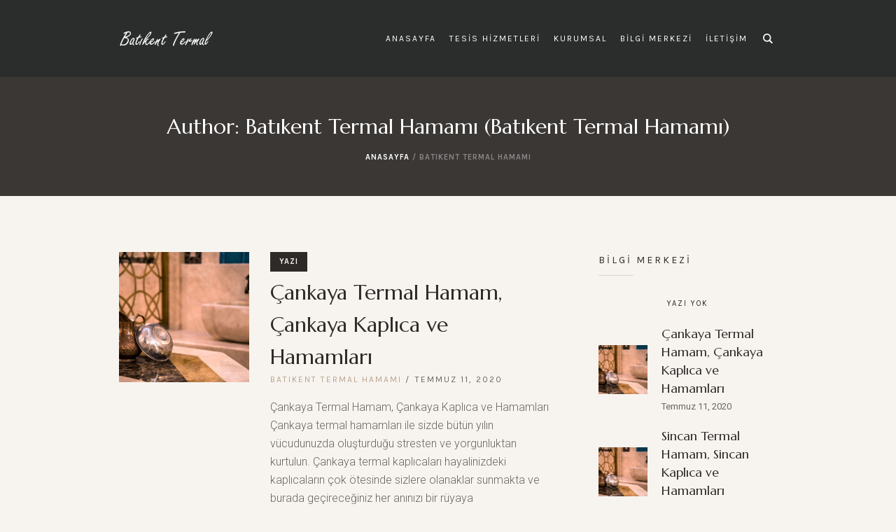

--- FILE ---
content_type: text/html; charset=UTF-8
request_url: https://www.batikenttermalhamam.com/author/batikenttermalhamami/
body_size: 11156
content:
<!DOCTYPE html>
<html lang="tr" class="cmsmasters_html">
<head>
<meta charset="UTF-8" />
<meta name="viewport" content="width=device-width, initial-scale=1, maximum-scale=1" />
<meta name="format-detection" content="telephone=no" />
<link rel="profile" href="http://gmpg.org/xfn/11" />
<link rel="pingback" href="https://www.batikenttermalhamam.com/xmlrpc.php" />
<meta name='robots' content='index, follow, max-image-preview:large, max-snippet:-1, max-video-preview:-1' />
	<style>img:is([sizes="auto" i], [sizes^="auto," i]) { contain-intrinsic-size: 3000px 1500px }</style>
	
	<!-- This site is optimized with the Yoast SEO plugin v26.1.1 - https://yoast.com/wordpress/plugins/seo/ -->
	<title>Batıkent Termal Hamamı, Author at Batıkent Termal Hamamı</title>
	<link rel="canonical" href="https://www.batikenttermalhamam.com/author/batikenttermalhamami/" />
	<link rel="next" href="https://www.batikenttermalhamam.com/author/batikenttermalhamami/page/2/" />
	<meta property="og:locale" content="tr_TR" />
	<meta property="og:type" content="profile" />
	<meta property="og:title" content="Batıkent Termal Hamamı, Author at Batıkent Termal Hamamı" />
	<meta property="og:url" content="https://www.batikenttermalhamam.com/author/batikenttermalhamami/" />
	<meta property="og:site_name" content="Batıkent Termal Hamamı" />
	<meta property="og:image" content="https://secure.gravatar.com/avatar/09e1614ad0803e1427deb9c8189ca8f7?s=500&d=mm&r=g" />
	<meta name="twitter:card" content="summary_large_image" />
	<script type="application/ld+json" class="yoast-schema-graph">{"@context":"https://schema.org","@graph":[{"@type":"ProfilePage","@id":"https://www.batikenttermalhamam.com/author/batikenttermalhamami/","url":"https://www.batikenttermalhamam.com/author/batikenttermalhamami/","name":"Batıkent Termal Hamamı, Author at Batıkent Termal Hamamı","isPartOf":{"@id":"https://www.batikenttermalhamam.com/#website"},"primaryImageOfPage":{"@id":"https://www.batikenttermalhamam.com/author/batikenttermalhamami/#primaryimage"},"image":{"@id":"https://www.batikenttermalhamam.com/author/batikenttermalhamami/#primaryimage"},"thumbnailUrl":"https://www.batikenttermalhamam.com/wp-content/uploads/2020/06/slider2.jpg","breadcrumb":{"@id":"https://www.batikenttermalhamam.com/author/batikenttermalhamami/#breadcrumb"},"inLanguage":"tr","potentialAction":[{"@type":"ReadAction","target":["https://www.batikenttermalhamam.com/author/batikenttermalhamami/"]}]},{"@type":"ImageObject","inLanguage":"tr","@id":"https://www.batikenttermalhamam.com/author/batikenttermalhamami/#primaryimage","url":"https://www.batikenttermalhamam.com/wp-content/uploads/2020/06/slider2.jpg","contentUrl":"https://www.batikenttermalhamam.com/wp-content/uploads/2020/06/slider2.jpg","width":1000,"height":668},{"@type":"BreadcrumbList","@id":"https://www.batikenttermalhamam.com/author/batikenttermalhamami/#breadcrumb","itemListElement":[{"@type":"ListItem","position":1,"name":"Home","item":"https://www.batikenttermalhamam.com/"},{"@type":"ListItem","position":2,"name":"Archives for Batıkent Termal Hamamı"}]},{"@type":"WebSite","@id":"https://www.batikenttermalhamam.com/#website","url":"https://www.batikenttermalhamam.com/","name":"Batıkent Termal Hamamı","description":"Termal Hamam, Yüzme Havuzu, Sauna, Jakuzi","potentialAction":[{"@type":"SearchAction","target":{"@type":"EntryPoint","urlTemplate":"https://www.batikenttermalhamam.com/?s={search_term_string}"},"query-input":{"@type":"PropertyValueSpecification","valueRequired":true,"valueName":"search_term_string"}}],"inLanguage":"tr"},{"@type":"Person","@id":"https://www.batikenttermalhamam.com/#/schema/person/f8d9c888d240715fa5d95aed999c4c04","name":"Batıkent Termal Hamamı","image":{"@type":"ImageObject","inLanguage":"tr","@id":"https://www.batikenttermalhamam.com/#/schema/person/image/","url":"https://secure.gravatar.com/avatar/e47aea9c9bffa22722916fe32061abc551a4b39453d23b4fb4bb5a6cf5d39de4?s=96&d=mm&r=g","contentUrl":"https://secure.gravatar.com/avatar/e47aea9c9bffa22722916fe32061abc551a4b39453d23b4fb4bb5a6cf5d39de4?s=96&d=mm&r=g","caption":"Batıkent Termal Hamamı"},"sameAs":["https://www.batikenttermalhamam.com/"],"mainEntityOfPage":{"@id":"https://www.batikenttermalhamam.com/author/batikenttermalhamami/"}}]}</script>
	<!-- / Yoast SEO plugin. -->


<link rel='dns-prefetch' href='//fonts.googleapis.com' />
<link rel="alternate" type="application/rss+xml" title="Batıkent Termal Hamamı &raquo; akışı" href="https://www.batikenttermalhamam.com/feed/" />
<link rel="alternate" type="application/rss+xml" title="Batıkent Termal Hamamı &raquo; yorum akışı" href="https://www.batikenttermalhamam.com/comments/feed/" />
<link rel="alternate" type="application/rss+xml" title="Batıkent Termal Hamamı akışı için Batıkent Termal Hamamı &raquo; yazıları" href="https://www.batikenttermalhamam.com/author/batikenttermalhamami/feed/" />
<script type="text/javascript">
/* <![CDATA[ */
window._wpemojiSettings = {"baseUrl":"https:\/\/s.w.org\/images\/core\/emoji\/16.0.1\/72x72\/","ext":".png","svgUrl":"https:\/\/s.w.org\/images\/core\/emoji\/16.0.1\/svg\/","svgExt":".svg","source":{"concatemoji":"https:\/\/www.batikenttermalhamam.com\/wp-includes\/js\/wp-emoji-release.min.js?ver=6.8.3"}};
/*! This file is auto-generated */
!function(s,n){var o,i,e;function c(e){try{var t={supportTests:e,timestamp:(new Date).valueOf()};sessionStorage.setItem(o,JSON.stringify(t))}catch(e){}}function p(e,t,n){e.clearRect(0,0,e.canvas.width,e.canvas.height),e.fillText(t,0,0);var t=new Uint32Array(e.getImageData(0,0,e.canvas.width,e.canvas.height).data),a=(e.clearRect(0,0,e.canvas.width,e.canvas.height),e.fillText(n,0,0),new Uint32Array(e.getImageData(0,0,e.canvas.width,e.canvas.height).data));return t.every(function(e,t){return e===a[t]})}function u(e,t){e.clearRect(0,0,e.canvas.width,e.canvas.height),e.fillText(t,0,0);for(var n=e.getImageData(16,16,1,1),a=0;a<n.data.length;a++)if(0!==n.data[a])return!1;return!0}function f(e,t,n,a){switch(t){case"flag":return n(e,"\ud83c\udff3\ufe0f\u200d\u26a7\ufe0f","\ud83c\udff3\ufe0f\u200b\u26a7\ufe0f")?!1:!n(e,"\ud83c\udde8\ud83c\uddf6","\ud83c\udde8\u200b\ud83c\uddf6")&&!n(e,"\ud83c\udff4\udb40\udc67\udb40\udc62\udb40\udc65\udb40\udc6e\udb40\udc67\udb40\udc7f","\ud83c\udff4\u200b\udb40\udc67\u200b\udb40\udc62\u200b\udb40\udc65\u200b\udb40\udc6e\u200b\udb40\udc67\u200b\udb40\udc7f");case"emoji":return!a(e,"\ud83e\udedf")}return!1}function g(e,t,n,a){var r="undefined"!=typeof WorkerGlobalScope&&self instanceof WorkerGlobalScope?new OffscreenCanvas(300,150):s.createElement("canvas"),o=r.getContext("2d",{willReadFrequently:!0}),i=(o.textBaseline="top",o.font="600 32px Arial",{});return e.forEach(function(e){i[e]=t(o,e,n,a)}),i}function t(e){var t=s.createElement("script");t.src=e,t.defer=!0,s.head.appendChild(t)}"undefined"!=typeof Promise&&(o="wpEmojiSettingsSupports",i=["flag","emoji"],n.supports={everything:!0,everythingExceptFlag:!0},e=new Promise(function(e){s.addEventListener("DOMContentLoaded",e,{once:!0})}),new Promise(function(t){var n=function(){try{var e=JSON.parse(sessionStorage.getItem(o));if("object"==typeof e&&"number"==typeof e.timestamp&&(new Date).valueOf()<e.timestamp+604800&&"object"==typeof e.supportTests)return e.supportTests}catch(e){}return null}();if(!n){if("undefined"!=typeof Worker&&"undefined"!=typeof OffscreenCanvas&&"undefined"!=typeof URL&&URL.createObjectURL&&"undefined"!=typeof Blob)try{var e="postMessage("+g.toString()+"("+[JSON.stringify(i),f.toString(),p.toString(),u.toString()].join(",")+"));",a=new Blob([e],{type:"text/javascript"}),r=new Worker(URL.createObjectURL(a),{name:"wpTestEmojiSupports"});return void(r.onmessage=function(e){c(n=e.data),r.terminate(),t(n)})}catch(e){}c(n=g(i,f,p,u))}t(n)}).then(function(e){for(var t in e)n.supports[t]=e[t],n.supports.everything=n.supports.everything&&n.supports[t],"flag"!==t&&(n.supports.everythingExceptFlag=n.supports.everythingExceptFlag&&n.supports[t]);n.supports.everythingExceptFlag=n.supports.everythingExceptFlag&&!n.supports.flag,n.DOMReady=!1,n.readyCallback=function(){n.DOMReady=!0}}).then(function(){return e}).then(function(){var e;n.supports.everything||(n.readyCallback(),(e=n.source||{}).concatemoji?t(e.concatemoji):e.wpemoji&&e.twemoji&&(t(e.twemoji),t(e.wpemoji)))}))}((window,document),window._wpemojiSettings);
/* ]]> */
</script>

<style id='wp-emoji-styles-inline-css' type='text/css'>

	img.wp-smiley, img.emoji {
		display: inline !important;
		border: none !important;
		box-shadow: none !important;
		height: 1em !important;
		width: 1em !important;
		margin: 0 0.07em !important;
		vertical-align: -0.1em !important;
		background: none !important;
		padding: 0 !important;
	}
</style>
<link rel='stylesheet' id='wp-block-library-css' href='https://www.batikenttermalhamam.com/wp-includes/css/dist/block-library/style.min.css?ver=6.8.3' type='text/css' media='all' />
<style id='classic-theme-styles-inline-css' type='text/css'>
/*! This file is auto-generated */
.wp-block-button__link{color:#fff;background-color:#32373c;border-radius:9999px;box-shadow:none;text-decoration:none;padding:calc(.667em + 2px) calc(1.333em + 2px);font-size:1.125em}.wp-block-file__button{background:#32373c;color:#fff;text-decoration:none}
</style>
<style id='global-styles-inline-css' type='text/css'>
:root{--wp--preset--aspect-ratio--square: 1;--wp--preset--aspect-ratio--4-3: 4/3;--wp--preset--aspect-ratio--3-4: 3/4;--wp--preset--aspect-ratio--3-2: 3/2;--wp--preset--aspect-ratio--2-3: 2/3;--wp--preset--aspect-ratio--16-9: 16/9;--wp--preset--aspect-ratio--9-16: 9/16;--wp--preset--color--black: #000000;--wp--preset--color--cyan-bluish-gray: #abb8c3;--wp--preset--color--white: #ffffff;--wp--preset--color--pale-pink: #f78da7;--wp--preset--color--vivid-red: #cf2e2e;--wp--preset--color--luminous-vivid-orange: #ff6900;--wp--preset--color--luminous-vivid-amber: #fcb900;--wp--preset--color--light-green-cyan: #7bdcb5;--wp--preset--color--vivid-green-cyan: #00d084;--wp--preset--color--pale-cyan-blue: #8ed1fc;--wp--preset--color--vivid-cyan-blue: #0693e3;--wp--preset--color--vivid-purple: #9b51e0;--wp--preset--color--: #e1e1e1;--wp--preset--gradient--vivid-cyan-blue-to-vivid-purple: linear-gradient(135deg,rgba(6,147,227,1) 0%,rgb(155,81,224) 100%);--wp--preset--gradient--light-green-cyan-to-vivid-green-cyan: linear-gradient(135deg,rgb(122,220,180) 0%,rgb(0,208,130) 100%);--wp--preset--gradient--luminous-vivid-amber-to-luminous-vivid-orange: linear-gradient(135deg,rgba(252,185,0,1) 0%,rgba(255,105,0,1) 100%);--wp--preset--gradient--luminous-vivid-orange-to-vivid-red: linear-gradient(135deg,rgba(255,105,0,1) 0%,rgb(207,46,46) 100%);--wp--preset--gradient--very-light-gray-to-cyan-bluish-gray: linear-gradient(135deg,rgb(238,238,238) 0%,rgb(169,184,195) 100%);--wp--preset--gradient--cool-to-warm-spectrum: linear-gradient(135deg,rgb(74,234,220) 0%,rgb(151,120,209) 20%,rgb(207,42,186) 40%,rgb(238,44,130) 60%,rgb(251,105,98) 80%,rgb(254,248,76) 100%);--wp--preset--gradient--blush-light-purple: linear-gradient(135deg,rgb(255,206,236) 0%,rgb(152,150,240) 100%);--wp--preset--gradient--blush-bordeaux: linear-gradient(135deg,rgb(254,205,165) 0%,rgb(254,45,45) 50%,rgb(107,0,62) 100%);--wp--preset--gradient--luminous-dusk: linear-gradient(135deg,rgb(255,203,112) 0%,rgb(199,81,192) 50%,rgb(65,88,208) 100%);--wp--preset--gradient--pale-ocean: linear-gradient(135deg,rgb(255,245,203) 0%,rgb(182,227,212) 50%,rgb(51,167,181) 100%);--wp--preset--gradient--electric-grass: linear-gradient(135deg,rgb(202,248,128) 0%,rgb(113,206,126) 100%);--wp--preset--gradient--midnight: linear-gradient(135deg,rgb(2,3,129) 0%,rgb(40,116,252) 100%);--wp--preset--font-size--small: 13px;--wp--preset--font-size--medium: 20px;--wp--preset--font-size--large: 36px;--wp--preset--font-size--x-large: 42px;--wp--preset--spacing--20: 0.44rem;--wp--preset--spacing--30: 0.67rem;--wp--preset--spacing--40: 1rem;--wp--preset--spacing--50: 1.5rem;--wp--preset--spacing--60: 2.25rem;--wp--preset--spacing--70: 3.38rem;--wp--preset--spacing--80: 5.06rem;--wp--preset--shadow--natural: 6px 6px 9px rgba(0, 0, 0, 0.2);--wp--preset--shadow--deep: 12px 12px 50px rgba(0, 0, 0, 0.4);--wp--preset--shadow--sharp: 6px 6px 0px rgba(0, 0, 0, 0.2);--wp--preset--shadow--outlined: 6px 6px 0px -3px rgba(255, 255, 255, 1), 6px 6px rgba(0, 0, 0, 1);--wp--preset--shadow--crisp: 6px 6px 0px rgba(0, 0, 0, 1);}:where(.is-layout-flex){gap: 0.5em;}:where(.is-layout-grid){gap: 0.5em;}body .is-layout-flex{display: flex;}.is-layout-flex{flex-wrap: wrap;align-items: center;}.is-layout-flex > :is(*, div){margin: 0;}body .is-layout-grid{display: grid;}.is-layout-grid > :is(*, div){margin: 0;}:where(.wp-block-columns.is-layout-flex){gap: 2em;}:where(.wp-block-columns.is-layout-grid){gap: 2em;}:where(.wp-block-post-template.is-layout-flex){gap: 1.25em;}:where(.wp-block-post-template.is-layout-grid){gap: 1.25em;}.has-black-color{color: var(--wp--preset--color--black) !important;}.has-cyan-bluish-gray-color{color: var(--wp--preset--color--cyan-bluish-gray) !important;}.has-white-color{color: var(--wp--preset--color--white) !important;}.has-pale-pink-color{color: var(--wp--preset--color--pale-pink) !important;}.has-vivid-red-color{color: var(--wp--preset--color--vivid-red) !important;}.has-luminous-vivid-orange-color{color: var(--wp--preset--color--luminous-vivid-orange) !important;}.has-luminous-vivid-amber-color{color: var(--wp--preset--color--luminous-vivid-amber) !important;}.has-light-green-cyan-color{color: var(--wp--preset--color--light-green-cyan) !important;}.has-vivid-green-cyan-color{color: var(--wp--preset--color--vivid-green-cyan) !important;}.has-pale-cyan-blue-color{color: var(--wp--preset--color--pale-cyan-blue) !important;}.has-vivid-cyan-blue-color{color: var(--wp--preset--color--vivid-cyan-blue) !important;}.has-vivid-purple-color{color: var(--wp--preset--color--vivid-purple) !important;}.has-black-background-color{background-color: var(--wp--preset--color--black) !important;}.has-cyan-bluish-gray-background-color{background-color: var(--wp--preset--color--cyan-bluish-gray) !important;}.has-white-background-color{background-color: var(--wp--preset--color--white) !important;}.has-pale-pink-background-color{background-color: var(--wp--preset--color--pale-pink) !important;}.has-vivid-red-background-color{background-color: var(--wp--preset--color--vivid-red) !important;}.has-luminous-vivid-orange-background-color{background-color: var(--wp--preset--color--luminous-vivid-orange) !important;}.has-luminous-vivid-amber-background-color{background-color: var(--wp--preset--color--luminous-vivid-amber) !important;}.has-light-green-cyan-background-color{background-color: var(--wp--preset--color--light-green-cyan) !important;}.has-vivid-green-cyan-background-color{background-color: var(--wp--preset--color--vivid-green-cyan) !important;}.has-pale-cyan-blue-background-color{background-color: var(--wp--preset--color--pale-cyan-blue) !important;}.has-vivid-cyan-blue-background-color{background-color: var(--wp--preset--color--vivid-cyan-blue) !important;}.has-vivid-purple-background-color{background-color: var(--wp--preset--color--vivid-purple) !important;}.has-black-border-color{border-color: var(--wp--preset--color--black) !important;}.has-cyan-bluish-gray-border-color{border-color: var(--wp--preset--color--cyan-bluish-gray) !important;}.has-white-border-color{border-color: var(--wp--preset--color--white) !important;}.has-pale-pink-border-color{border-color: var(--wp--preset--color--pale-pink) !important;}.has-vivid-red-border-color{border-color: var(--wp--preset--color--vivid-red) !important;}.has-luminous-vivid-orange-border-color{border-color: var(--wp--preset--color--luminous-vivid-orange) !important;}.has-luminous-vivid-amber-border-color{border-color: var(--wp--preset--color--luminous-vivid-amber) !important;}.has-light-green-cyan-border-color{border-color: var(--wp--preset--color--light-green-cyan) !important;}.has-vivid-green-cyan-border-color{border-color: var(--wp--preset--color--vivid-green-cyan) !important;}.has-pale-cyan-blue-border-color{border-color: var(--wp--preset--color--pale-cyan-blue) !important;}.has-vivid-cyan-blue-border-color{border-color: var(--wp--preset--color--vivid-cyan-blue) !important;}.has-vivid-purple-border-color{border-color: var(--wp--preset--color--vivid-purple) !important;}.has-vivid-cyan-blue-to-vivid-purple-gradient-background{background: var(--wp--preset--gradient--vivid-cyan-blue-to-vivid-purple) !important;}.has-light-green-cyan-to-vivid-green-cyan-gradient-background{background: var(--wp--preset--gradient--light-green-cyan-to-vivid-green-cyan) !important;}.has-luminous-vivid-amber-to-luminous-vivid-orange-gradient-background{background: var(--wp--preset--gradient--luminous-vivid-amber-to-luminous-vivid-orange) !important;}.has-luminous-vivid-orange-to-vivid-red-gradient-background{background: var(--wp--preset--gradient--luminous-vivid-orange-to-vivid-red) !important;}.has-very-light-gray-to-cyan-bluish-gray-gradient-background{background: var(--wp--preset--gradient--very-light-gray-to-cyan-bluish-gray) !important;}.has-cool-to-warm-spectrum-gradient-background{background: var(--wp--preset--gradient--cool-to-warm-spectrum) !important;}.has-blush-light-purple-gradient-background{background: var(--wp--preset--gradient--blush-light-purple) !important;}.has-blush-bordeaux-gradient-background{background: var(--wp--preset--gradient--blush-bordeaux) !important;}.has-luminous-dusk-gradient-background{background: var(--wp--preset--gradient--luminous-dusk) !important;}.has-pale-ocean-gradient-background{background: var(--wp--preset--gradient--pale-ocean) !important;}.has-electric-grass-gradient-background{background: var(--wp--preset--gradient--electric-grass) !important;}.has-midnight-gradient-background{background: var(--wp--preset--gradient--midnight) !important;}.has-small-font-size{font-size: var(--wp--preset--font-size--small) !important;}.has-medium-font-size{font-size: var(--wp--preset--font-size--medium) !important;}.has-large-font-size{font-size: var(--wp--preset--font-size--large) !important;}.has-x-large-font-size{font-size: var(--wp--preset--font-size--x-large) !important;}
:where(.wp-block-post-template.is-layout-flex){gap: 1.25em;}:where(.wp-block-post-template.is-layout-grid){gap: 1.25em;}
:where(.wp-block-columns.is-layout-flex){gap: 2em;}:where(.wp-block-columns.is-layout-grid){gap: 2em;}
:root :where(.wp-block-pullquote){font-size: 1.5em;line-height: 1.6;}
</style>
<link rel='stylesheet' id='rs-plugin-settings-css' href='https://www.batikenttermalhamam.com/wp-content/plugins/revslider/public/assets/css/rs6.css?ver=6.1.1' type='text/css' media='all' />
<style id='rs-plugin-settings-inline-css' type='text/css'>
#rs-demo-id {}
</style>
<link rel='stylesheet' id='luxury-spa-theme-style-css' href='https://www.batikenttermalhamam.com/wp-content/themes/luxury-spa/style.css?ver=1.0.0' type='text/css' media='screen, print' />
<link rel='stylesheet' id='luxury-spa-style-css' href='https://www.batikenttermalhamam.com/wp-content/themes/luxury-spa/theme-framework/theme-style/css/style.css?ver=1.0.0' type='text/css' media='screen, print' />
<style id='luxury-spa-style-inline-css' type='text/css'>

	.header_mid .header_mid_inner .logo_wrap {
		width : 135px;
	}

	.header_mid_inner .logo img.logo_retina {
		width : 67.5px;
	}


		.headline_aligner, 
		.cmsmasters_breadcrumbs_aligner {
			min-height:170px;
		}
		

	.header_top {
		height : 45px;
	}
	
	.header_mid {
		height : 110px;
	}
	
	.header_bot {
		height : 60px;
	}
	
	#page.cmsmasters_heading_after_header #middle, 
	#page.cmsmasters_heading_under_header #middle .headline .headline_outer {
		padding-top : 110px;
	}
	
	#page.cmsmasters_heading_after_header.enable_header_top #middle, 
	#page.cmsmasters_heading_under_header.enable_header_top #middle .headline .headline_outer {
		padding-top : 155px;
	}
	
	#page.cmsmasters_heading_after_header.enable_header_bottom #middle, 
	#page.cmsmasters_heading_under_header.enable_header_bottom #middle .headline .headline_outer {
		padding-top : 170px;
	}
	
	#page.cmsmasters_heading_after_header.enable_header_top.enable_header_bottom #middle, 
	#page.cmsmasters_heading_under_header.enable_header_top.enable_header_bottom #middle .headline .headline_outer {
		padding-top : 215px;
	}
	
	@media only screen and (max-width: 1024px) {
		.header_top,
		.header_mid,
		.header_bot {
			height : auto;
		}
		
		.header_mid .header_mid_inner > div {
			height : 110px;
		}
		
		.header_bot .header_bot_inner > div {
			height : 60px;
		}
		
		#page.cmsmasters_heading_after_header #middle, 
		#page.cmsmasters_heading_under_header #middle .headline .headline_outer, 
		#page.cmsmasters_heading_after_header.enable_header_top #middle, 
		#page.cmsmasters_heading_under_header.enable_header_top #middle .headline .headline_outer, 
		#page.cmsmasters_heading_after_header.enable_header_bottom #middle, 
		#page.cmsmasters_heading_under_header.enable_header_bottom #middle .headline .headline_outer, 
		#page.cmsmasters_heading_after_header.enable_header_top.enable_header_bottom #middle, 
		#page.cmsmasters_heading_under_header.enable_header_top.enable_header_bottom #middle .headline .headline_outer {
			padding-top : 0 !important;
		}
	}
	
	@media only screen and (max-width: 768px) {
		.header_mid .header_mid_inner > div, 
		.header_bot .header_bot_inner > div {
			height:auto;
		}
	}

</style>
<link rel='stylesheet' id='luxury-spa-adaptive-css' href='https://www.batikenttermalhamam.com/wp-content/themes/luxury-spa/theme-framework/theme-style/css/adaptive.css?ver=1.0.0' type='text/css' media='screen, print' />
<link rel='stylesheet' id='luxury-spa-retina-css' href='https://www.batikenttermalhamam.com/wp-content/themes/luxury-spa/theme-framework/theme-style/css/retina.css?ver=1.0.0' type='text/css' media='screen' />
<link rel='stylesheet' id='luxury-spa-icons-css' href='https://www.batikenttermalhamam.com/wp-content/themes/luxury-spa/css/fontello.css?ver=1.0.0' type='text/css' media='screen' />
<link rel='stylesheet' id='luxury-spa-icons-custom-css' href='https://www.batikenttermalhamam.com/wp-content/themes/luxury-spa/theme-vars/theme-style/css/fontello-custom.css?ver=1.0.0' type='text/css' media='screen' />
<link rel='stylesheet' id='animate-css' href='https://www.batikenttermalhamam.com/wp-content/themes/luxury-spa/css/animate.css?ver=1.0.0' type='text/css' media='screen' />
<link rel='stylesheet' id='ilightbox-css' href='https://www.batikenttermalhamam.com/wp-content/themes/luxury-spa/css/ilightbox.css?ver=2.2.0' type='text/css' media='screen' />
<link rel='stylesheet' id='ilightbox-skin-dark-css' href='https://www.batikenttermalhamam.com/wp-content/themes/luxury-spa/css/ilightbox-skins/dark-skin.css?ver=2.2.0' type='text/css' media='screen' />
<link rel='stylesheet' id='luxury-spa-fonts-schemes-css' href='https://www.batikenttermalhamam.com/wp-content/uploads/cmsmasters_styles/luxury-spa.css?ver=1.0.0' type='text/css' media='screen' />
<link rel='stylesheet' id='google-fonts-css' href='//fonts.googleapis.com/css?family=Roboto%3A300%2C300italic%2C400%2C400italic%2C500%2C500italic%2C700%2C700italic%7CKarla%3A400%2C700%7CMarcellus&#038;ver=6.8.3' type='text/css' media='all' />
<link rel='stylesheet' id='luxury-spa-theme-vars-style-css' href='https://www.batikenttermalhamam.com/wp-content/themes/luxury-spa/theme-vars/theme-style/css/vars-style.css?ver=1.0.0' type='text/css' media='screen, print' />
<link rel='stylesheet' id='luxury-spa-gutenberg-frontend-style-css' href='https://www.batikenttermalhamam.com/wp-content/themes/luxury-spa/gutenberg/cmsmasters-framework/theme-style/css/frontend-style.css?ver=1.0.0' type='text/css' media='screen' />
<script type="text/javascript" src="https://www.batikenttermalhamam.com/wp-includes/js/jquery/jquery.min.js?ver=3.7.1" id="jquery-core-js"></script>
<script type="text/javascript" src="https://www.batikenttermalhamam.com/wp-includes/js/jquery/jquery-migrate.min.js?ver=3.4.1" id="jquery-migrate-js"></script>
<script type="text/javascript" src="https://www.batikenttermalhamam.com/wp-content/plugins/revslider/public/assets/js/revolution.tools.min.js?ver=6.0" id="tp-tools-js"></script>
<script type="text/javascript" src="https://www.batikenttermalhamam.com/wp-content/plugins/revslider/public/assets/js/rs6.min.js?ver=6.1.1" id="revmin-js"></script>
<script type="text/javascript" src="https://www.batikenttermalhamam.com/wp-content/themes/luxury-spa/js/debounced-resize.min.js?ver=1.0.0" id="debounced-resize-js"></script>
<script type="text/javascript" src="https://www.batikenttermalhamam.com/wp-content/themes/luxury-spa/js/modernizr.min.js?ver=1.0.0" id="modernizr-js"></script>
<script type="text/javascript" src="https://www.batikenttermalhamam.com/wp-content/themes/luxury-spa/js/respond.min.js?ver=1.0.0" id="respond-js"></script>
<script type="text/javascript" src="https://www.batikenttermalhamam.com/wp-content/themes/luxury-spa/js/jquery.iLightBox.min.js?ver=2.2.0" id="iLightBox-js"></script>
<link rel="https://api.w.org/" href="https://www.batikenttermalhamam.com/wp-json/" /><link rel="alternate" title="JSON" type="application/json" href="https://www.batikenttermalhamam.com/wp-json/wp/v2/users/3" /><link rel="EditURI" type="application/rsd+xml" title="RSD" href="https://www.batikenttermalhamam.com/xmlrpc.php?rsd" />
<meta name="generator" content="WordPress 6.8.3" />
<meta name="generator" content="Powered by Slider Revolution 6.1.1 - responsive, Mobile-Friendly Slider Plugin for WordPress with comfortable drag and drop interface." />
<script type="text/javascript">function setREVStartSize(a){try{var b,c=document.getElementById(a.c).parentNode.offsetWidth;if(c=0===c||isNaN(c)?window.innerWidth:c,a.tabw=void 0===a.tabw?0:parseInt(a.tabw),a.thumbw=void 0===a.thumbw?0:parseInt(a.thumbw),a.tabh=void 0===a.tabh?0:parseInt(a.tabh),a.thumbh=void 0===a.thumbh?0:parseInt(a.thumbh),a.tabhide=void 0===a.tabhide?0:parseInt(a.tabhide),a.thumbhide=void 0===a.thumbhide?0:parseInt(a.thumbhide),a.mh=void 0===a.mh||""==a.mh?0:a.mh,"fullscreen"===a.layout||"fullscreen"===a.l)b=Math.max(a.mh,window.innerHeight);else{for(var d in a.gw=Array.isArray(a.gw)?a.gw:[a.gw],a.rl)(void 0===a.gw[d]||0===a.gw[d])&&(a.gw[d]=a.gw[d-1]);for(var d in a.gh=void 0===a.el||""===a.el||Array.isArray(a.el)&&0==a.el.length?a.gh:a.el,a.gh=Array.isArray(a.gh)?a.gh:[a.gh],a.rl)(void 0===a.gh[d]||0===a.gh[d])&&(a.gh[d]=a.gh[d-1]);var e,f=Array(a.rl.length),g=0;for(var d in a.tabw=a.tabhide>=c?0:a.tabw,a.thumbw=a.thumbhide>=c?0:a.thumbw,a.tabh=a.tabhide>=c?0:a.tabh,a.thumbh=a.thumbhide>=c?0:a.thumbh,a.rl)f[d]=a.rl[d]<window.innerWidth?0:a.rl[d];for(var d in e=f[0],f)e>f[d]&&0<f[d]&&(e=f[d],g=d);var h=c>a.gw[g]+a.tabw+a.thumbw?1:(c-(a.tabw+a.thumbw))/a.gw[g];b=a.gh[g]*h+(a.tabh+a.thumbh)}void 0===window.rs_init_css&&(window.rs_init_css=document.head.appendChild(document.createElement("style"))),document.getElementById(a.c).height=b,window.rs_init_css.innerHTML+="#"+a.c+"_wrapper { height: "+b+"px }"}catch(a){console.log("Failure at Presize of Slider:"+a)}};</script>
</head>
<body class="archive author author-batikenttermalhamami author-3 wp-theme-luxury-spa">

<div class="cmsmasters_header_search_form">
			<span class="cmsmasters_header_search_form_close cmsmasters_theme_icon_cancel"></span>
			<form method="get" action="https://www.batikenttermalhamam.com/">
				<div class="cmsmasters_header_search_form_field">
					<input type="search" name="s" placeholder="Ara...." value="" />
					<button type="submit" class="cmsmasters_theme_icon_search"></button>
				</div>
			</form>
		</div>
<!-- Start Page -->
<div id="page" class="chrome_only cmsmasters_liquid fixed_header enable_header_default cmsmasters_heading_after_header hfeed site">

<!-- Start Main -->
<div id="main">
	
<!-- Start Header -->
<header id="header">
	<div class="header_mid" data-height="110"><div class="header_mid_outer"><div class="header_mid_inner"><div class="logo_wrap"><a href="https://www.batikenttermalhamam.com/" title="Batıkent Termal Hamamı" class="logo">
	<img src="https://www.batikenttermalhamam.com/wp-content/uploads/2020/06/batıkent-site-logo.png" alt="Batıkent Termal Hamamı" /><img class="logo_retina" src="https://www.batikenttermalhamam.com/wp-content/uploads/2020/06/batıkent-site-logo.png" alt="Batıkent Termal Hamamı" width="68" height="13" /></a>
</div><div class="resp_mid_nav_wrap"><div class="resp_mid_nav_outer"><a class="responsive_nav resp_mid_nav cmsmasters_theme_icon_resp_nav" href="javascript:void(0)"></a></div></div><div class="mid_search_but_wrap"><a href="javascript:void(0)" class="mid_search_but cmsmasters_header_search_but cmsmasters_theme_icon_search"></a></div><!-- Start Navigation --><div class="mid_nav_wrap"><nav><div class="menu-ana-menu-container"><ul id="navigation" class="mid_nav navigation"><li id="menu-item-13885" class="menu-item menu-item-type-post_type menu-item-object-page menu-item-home menu-item-13885 menu-item-depth-0"><a href="https://www.batikenttermalhamam.com/"><span class="nav_item_wrap"><span class="nav_title">Anasayfa</span></span></a></li>
<li id="menu-item-13890" class="menu-item menu-item-type-post_type menu-item-object-page menu-item-13890 menu-item-depth-0"><a href="https://www.batikenttermalhamam.com/tesis-hizmetleri/"><span class="nav_item_wrap"><span class="nav_title">Tesis Hizmetleri</span></span></a></li>
<li id="menu-item-13895" class="menu-item menu-item-type-custom menu-item-object-custom menu-item-has-children menu-item-13895 menu-item-depth-0"><a><span class="nav_item_wrap"><span class="nav_title">Kurumsal</span></span></a>
<ul class="sub-menu">
	<li id="menu-item-13888" class="menu-item menu-item-type-post_type menu-item-object-page menu-item-13888 menu-item-depth-1"><a href="https://www.batikenttermalhamam.com/galeri/"><span class="nav_item_wrap"><span class="nav_title">Galeri</span></span></a>	</li>
	<li id="menu-item-13889" class="menu-item menu-item-type-post_type menu-item-object-page menu-item-13889 menu-item-depth-1"><a href="https://www.batikenttermalhamam.com/hakkimizda/"><span class="nav_item_wrap"><span class="nav_title">Hakkımızda</span></span></a>	</li>
	<li id="menu-item-13892" class="menu-item menu-item-type-post_type menu-item-object-page menu-item-13892 menu-item-depth-1"><a href="https://www.batikenttermalhamam.com/musteri-yorumlari/"><span class="nav_item_wrap"><span class="nav_title">Müşteri Yorumları</span></span></a>	</li>
	<li id="menu-item-13893" class="menu-item menu-item-type-post_type menu-item-object-page menu-item-13893 menu-item-depth-1"><a href="https://www.batikenttermalhamam.com/online-rezervasyon/"><span class="nav_item_wrap"><span class="nav_title">Online Rezervasyon</span></span></a>	</li>
	<li id="menu-item-13894" class="menu-item menu-item-type-post_type menu-item-object-page menu-item-13894 menu-item-depth-1"><a href="https://www.batikenttermalhamam.com/sikca-sorulan-sorular/"><span class="nav_item_wrap"><span class="nav_title">Sıkça Sorulan Sorular</span></span></a>	</li>
</ul>
</li>
<li id="menu-item-13886" class="menu-item menu-item-type-post_type menu-item-object-page current_page_parent menu-item-13886 menu-item-depth-0"><a href="https://www.batikenttermalhamam.com/bilgi-merkezi/"><span class="nav_item_wrap"><span class="nav_title">Bilgi Merkezi</span></span></a></li>
<li id="menu-item-13891" class="menu-item menu-item-type-post_type menu-item-object-page menu-item-13891 menu-item-depth-0"><a href="https://www.batikenttermalhamam.com/iletisim/"><span class="nav_item_wrap"><span class="nav_title">İletişim</span></span></a></li>
</ul></div></nav></div><!-- Finish Navigation --></div></div></div></header>
<!-- Finish Header -->

	
<!-- Start Middle -->
<div id="middle">
<div class="headline cmsmasters_color_scheme_first">
				<div class="headline_outer">
					<div class="headline_color"></div><div class="headline_inner align_center">
					<div class="headline_aligner"></div><div class="headline_text"><h1 class="entry-title">Author: <span class="vcard">Batıkent Termal Hamamı</span> (Batıkent Termal Hamamı)</h1><div class="cmsmasters_breadcrumbs"><div class="cmsmasters_breadcrumbs_aligner"></div><div class="cmsmasters_breadcrumbs_inner"><a href="https://www.batikenttermalhamam.com/" class="cms_home">Anasayfa</a>
	<span class="breadcrumbs_sep"> / </span>
	<span>Batıkent Termal Hamamı</span></div></div></div></div></div>
			</div><div class="middle_inner">
<div class="content_wrap r_sidebar">

<!-- Start Content -->
<div class="content entry">
	<div class="cmsmasters_archive">
<article id="post-14011" class="cmsmasters_archive_type post-14011 post type-post status-publish format-standard has-post-thumbnail hentry category-genel tag-cankaya-kaplica-ve-hamamlari tag-cankaya-termal-hamam">
	<div class="cmsmasters_archive_item_img_wrap"><figure class="cmsmasters_img_wrap"><a href="https://www.batikenttermalhamam.com/cankaya-termal-hamam-cankaya-kaplica-ve-hamamlari/" title="Çankaya Termal Hamam, Çankaya Kaplıca ve Hamamları" class="cmsmasters_img_link preloader"><img width="360" height="360" src="https://www.batikenttermalhamam.com/wp-content/uploads/2020/06/slider2-360x360.jpg" class="full-width wp-post-image" alt="Çankaya Termal Hamam, Çankaya Kaplıca ve Hamamları" title="Çankaya Termal Hamam, Çankaya Kaplıca ve Hamamları" decoding="async" fetchpriority="high" srcset="https://www.batikenttermalhamam.com/wp-content/uploads/2020/06/slider2-360x360.jpg 360w, https://www.batikenttermalhamam.com/wp-content/uploads/2020/06/slider2-150x150.jpg 150w, https://www.batikenttermalhamam.com/wp-content/uploads/2020/06/slider2-70x70.jpg 70w, https://www.batikenttermalhamam.com/wp-content/uploads/2020/06/slider2-580x580.jpg 580w" sizes="(max-width: 360px) 100vw, 360px" /></a></figure></div>	<div class="cmsmasters_archive_item_cont_wrap">
		<div class="cmsmasters_archive_item_info">
			<div class="cmsmasters_archive_item_type">
				<span>Yazı </span>			</div>
		</div>
		
					<header class="cmsmasters_archive_item_header entry-header">
				<h2 class="cmsmasters_archive_item_title entry-title">
					<a href="https://www.batikenttermalhamam.com/cankaya-termal-hamam-cankaya-kaplica-ve-hamamlari/">
						Çankaya Termal Hamam, Çankaya Kaplıca ve Hamamları					</a>
				</h2>
			</header>
			<span class="cmsmasters_archive_item_user_name"> <a href="https://www.batikenttermalhamam.com/author/batikenttermalhamami/" rel="author" title="Posts by Batıkent Termal Hamamı">Batıkent Termal Hamamı</a></span><span class="cmsmasters_archive_item_date_wrap"> <abbr class="published cmsmasters_archive_item_date" title="Temmuz 11, 2020">Temmuz 11, 2020</abbr><abbr class="dn date updated" title="Temmuz 11, 2020">Temmuz 11, 2020</abbr></span><div class="cmsmasters_archive_item_content entry-content">
<p>Çankaya Termal Hamam, Çankaya Kaplıca ve Hamamları Çankaya termal hamamları ile sizde bütün yılın vücudunuzda oluşturduğu stresten ve yorgunluktan kurtulun. Çankaya termal kaplıcaları hayalinizdeki kaplıcaların çok ötesinde sizlere olanaklar sunmakta ve burada geçireceğiniz her anınızı bir rüyaya dönüştürmektedir. Çankaya sizlere birçok noktasında farklı termal hamam seçenekleri sunuyor. İç Anadolu Bölgesi’nin parlayan yıldızı ve Turizmin yeni...</p>
</div>
<a class="cmsmasters_archive_read_more" href="https://www.batikenttermalhamam.com/cankaya-termal-hamam-cankaya-kaplica-ve-hamamlari/">Devamını Oku</a>	</div>
</article><article id="post-14009" class="cmsmasters_archive_type post-14009 post type-post status-publish format-standard has-post-thumbnail hentry category-genel tag-sincan-kaplica-ve-hamamlari tag-sincan-termal-hamam tag-sincanda-hamam">
	<div class="cmsmasters_archive_item_img_wrap"><figure class="cmsmasters_img_wrap"><a href="https://www.batikenttermalhamam.com/sincan-termal-hamam-sincan-kaplica-ve-hamamlari/" title="Sincan Termal Hamam, Sincan Kaplıca ve Hamamları" class="cmsmasters_img_link preloader"><img width="360" height="360" src="https://www.batikenttermalhamam.com/wp-content/uploads/2020/06/slider2-360x360.jpg" class="full-width wp-post-image" alt="Sincan Termal Hamam, Sincan Kaplıca ve Hamamları" title="Sincan Termal Hamam, Sincan Kaplıca ve Hamamları" decoding="async" srcset="https://www.batikenttermalhamam.com/wp-content/uploads/2020/06/slider2-360x360.jpg 360w, https://www.batikenttermalhamam.com/wp-content/uploads/2020/06/slider2-150x150.jpg 150w, https://www.batikenttermalhamam.com/wp-content/uploads/2020/06/slider2-70x70.jpg 70w, https://www.batikenttermalhamam.com/wp-content/uploads/2020/06/slider2-580x580.jpg 580w" sizes="(max-width: 360px) 100vw, 360px" /></a></figure></div>	<div class="cmsmasters_archive_item_cont_wrap">
		<div class="cmsmasters_archive_item_info">
			<div class="cmsmasters_archive_item_type">
				<span>Yazı </span>			</div>
		</div>
		
					<header class="cmsmasters_archive_item_header entry-header">
				<h2 class="cmsmasters_archive_item_title entry-title">
					<a href="https://www.batikenttermalhamam.com/sincan-termal-hamam-sincan-kaplica-ve-hamamlari/">
						Sincan Termal Hamam, Sincan Kaplıca ve Hamamları					</a>
				</h2>
			</header>
			<span class="cmsmasters_archive_item_user_name"> <a href="https://www.batikenttermalhamam.com/author/batikenttermalhamami/" rel="author" title="Posts by Batıkent Termal Hamamı">Batıkent Termal Hamamı</a></span><span class="cmsmasters_archive_item_date_wrap"> <abbr class="published cmsmasters_archive_item_date" title="Temmuz 11, 2020">Temmuz 11, 2020</abbr><abbr class="dn date updated" title="Temmuz 11, 2020">Temmuz 11, 2020</abbr></span><div class="cmsmasters_archive_item_content entry-content">
<p>Sincan Termal Hamam, Sincan Kaplıca ve Hamamları Sincan termal hamamları ile sizde bütün yılın vücudunuzda oluşturduğu stresten ve yorgunluktan kurtulun. Sincan termal kaplıcaları hayalinizdeki kaplıcaların çok ötesinde sizlere olanaklar sunmakta ve burada geçireceğiniz her anınızı bir rüyaya dönüştürmektedir. Sincan sizlere birçok noktasında farklı termal hamam seçenekleri sunuyor. İç Anadolu Bölgesi’nin parlayan yıldızı ve Turizmin yeni...</p>
</div>
<a class="cmsmasters_archive_read_more" href="https://www.batikenttermalhamam.com/sincan-termal-hamam-sincan-kaplica-ve-hamamlari/">Devamını Oku</a>	</div>
</article><article id="post-14007" class="cmsmasters_archive_type post-14007 post type-post status-publish format-standard has-post-thumbnail hentry category-genel tag-etimesgut tag-etimesgut-hamam tag-etimesgut-termal-hamam tag-termal-hamam">
	<div class="cmsmasters_archive_item_img_wrap"><figure class="cmsmasters_img_wrap"><a href="https://www.batikenttermalhamam.com/etimesgut-termal-hamam-etimesgut-kaplica-ve-hamamlari/" title="Etimesgut Termal Hamam, Etimesgut Kaplıca ve Hamamları" class="cmsmasters_img_link preloader"><img width="360" height="360" src="https://www.batikenttermalhamam.com/wp-content/uploads/2020/06/slider2-360x360.jpg" class="full-width wp-post-image" alt="Etimesgut Termal Hamam, Etimesgut Kaplıca ve Hamamları" title="Etimesgut Termal Hamam, Etimesgut Kaplıca ve Hamamları" decoding="async" srcset="https://www.batikenttermalhamam.com/wp-content/uploads/2020/06/slider2-360x360.jpg 360w, https://www.batikenttermalhamam.com/wp-content/uploads/2020/06/slider2-150x150.jpg 150w, https://www.batikenttermalhamam.com/wp-content/uploads/2020/06/slider2-70x70.jpg 70w, https://www.batikenttermalhamam.com/wp-content/uploads/2020/06/slider2-580x580.jpg 580w" sizes="(max-width: 360px) 100vw, 360px" /></a></figure></div>	<div class="cmsmasters_archive_item_cont_wrap">
		<div class="cmsmasters_archive_item_info">
			<div class="cmsmasters_archive_item_type">
				<span>Yazı </span>			</div>
		</div>
		
					<header class="cmsmasters_archive_item_header entry-header">
				<h2 class="cmsmasters_archive_item_title entry-title">
					<a href="https://www.batikenttermalhamam.com/etimesgut-termal-hamam-etimesgut-kaplica-ve-hamamlari/">
						Etimesgut Termal Hamam, Etimesgut Kaplıca ve Hamamları					</a>
				</h2>
			</header>
			<span class="cmsmasters_archive_item_user_name"> <a href="https://www.batikenttermalhamam.com/author/batikenttermalhamami/" rel="author" title="Posts by Batıkent Termal Hamamı">Batıkent Termal Hamamı</a></span><span class="cmsmasters_archive_item_date_wrap"> <abbr class="published cmsmasters_archive_item_date" title="Temmuz 11, 2020">Temmuz 11, 2020</abbr><abbr class="dn date updated" title="Temmuz 11, 2020">Temmuz 11, 2020</abbr></span><div class="cmsmasters_archive_item_content entry-content">
<p>Etimesgut Termal Hamam, Etimesgut Kaplıca ve Hamamları Etimesgut termal hamamları ile sizde bütün yılın vücudunuzda oluşturduğu stresten ve yorgunluktan kurtulun. Etimesgut termal kaplıcaları hayalinizdeki kaplıcaların çok ötesinde sizlere olanaklar sunmakta ve burada geçireceğiniz her anınızı bir rüyaya dönüştürmektedir. Etimesgut sizlere birçok noktasında farklı termal hamam seçenekleri sunuyor. İç Anadolu Bölgesi’nin parlayan yıldızı ve Turizmin yeni...</p>
</div>
<a class="cmsmasters_archive_read_more" href="https://www.batikenttermalhamam.com/etimesgut-termal-hamam-etimesgut-kaplica-ve-hamamlari/">Devamını Oku</a>	</div>
</article><article id="post-14004" class="cmsmasters_archive_type post-14004 post type-post status-publish format-standard has-post-thumbnail hentry category-genel tag-batikent tag-batikent-termal-hamam tag-hamam tag-sauna tag-termal-hamam">
	<div class="cmsmasters_archive_item_img_wrap"><figure class="cmsmasters_img_wrap"><a href="https://www.batikenttermalhamam.com/batikent-termal-hamam-batikent-kaplica-ve-hamamlari/" title="Batıkent Termal Hamam, Batıkent Kaplıca ve Hamamları" class="cmsmasters_img_link preloader"><img width="360" height="360" src="https://www.batikenttermalhamam.com/wp-content/uploads/2020/06/slider2-360x360.jpg" class="full-width wp-post-image" alt="Batıkent Termal Hamam, Batıkent Kaplıca ve Hamamları" title="Batıkent Termal Hamam, Batıkent Kaplıca ve Hamamları" decoding="async" loading="lazy" srcset="https://www.batikenttermalhamam.com/wp-content/uploads/2020/06/slider2-360x360.jpg 360w, https://www.batikenttermalhamam.com/wp-content/uploads/2020/06/slider2-150x150.jpg 150w, https://www.batikenttermalhamam.com/wp-content/uploads/2020/06/slider2-70x70.jpg 70w, https://www.batikenttermalhamam.com/wp-content/uploads/2020/06/slider2-580x580.jpg 580w" sizes="auto, (max-width: 360px) 100vw, 360px" /></a></figure></div>	<div class="cmsmasters_archive_item_cont_wrap">
		<div class="cmsmasters_archive_item_info">
			<div class="cmsmasters_archive_item_type">
				<span>Yazı </span>			</div>
		</div>
		
					<header class="cmsmasters_archive_item_header entry-header">
				<h2 class="cmsmasters_archive_item_title entry-title">
					<a href="https://www.batikenttermalhamam.com/batikent-termal-hamam-batikent-kaplica-ve-hamamlari/">
						Batıkent Termal Hamam, Batıkent Kaplıca ve Hamamları					</a>
				</h2>
			</header>
			<span class="cmsmasters_archive_item_user_name"> <a href="https://www.batikenttermalhamam.com/author/batikenttermalhamami/" rel="author" title="Posts by Batıkent Termal Hamamı">Batıkent Termal Hamamı</a></span><span class="cmsmasters_archive_item_date_wrap"> <abbr class="published cmsmasters_archive_item_date" title="Temmuz 11, 2020">Temmuz 11, 2020</abbr><abbr class="dn date updated" title="Temmuz 11, 2020">Temmuz 11, 2020</abbr></span><div class="cmsmasters_archive_item_content entry-content">
<p>Batıkent Termal Hamam, Batıkent Kaplıca ve Hamamları Batıkent termal hamamları ile sizde bütün yılın vücudunuzda oluşturduğu stresten ve yorgunluktan kurtulun. Batıkent termal kaplıcaları hayalinizdeki kaplıcaların çok ötesinde sizlere olanaklar sunmakta ve burada geçireceğiniz her anınızı bir rüyaya dönüştürmektedir. Batıkent sizlere birçok noktasında farklı termal hamam seçenekleri sunuyor. İç Anadolu Bölgesi’nin parlayan yıldızı ve Turizmin yeni...</p>
</div>
<a class="cmsmasters_archive_read_more" href="https://www.batikenttermalhamam.com/batikent-termal-hamam-batikent-kaplica-ve-hamamlari/">Devamını Oku</a>	</div>
</article><article id="post-14002" class="cmsmasters_archive_type post-14002 post type-post status-publish format-standard has-post-thumbnail hentry category-genel tag-ankara-kaplica-ve-hamamlari tag-ankara-termal-hamam tag-batikent-hamam tag-termal-hamam">
	<div class="cmsmasters_archive_item_img_wrap"><figure class="cmsmasters_img_wrap"><a href="https://www.batikenttermalhamam.com/ankara-termal-hamam-ankara-kaplica-ve-hamamlari/" title="Ankara Termal Hamam, Ankara Kaplıca ve Hamamları" class="cmsmasters_img_link preloader"><img width="360" height="360" src="https://www.batikenttermalhamam.com/wp-content/uploads/2020/06/slider2-360x360.jpg" class="full-width wp-post-image" alt="Ankara Termal Hamam, Ankara Kaplıca ve Hamamları" title="Ankara Termal Hamam, Ankara Kaplıca ve Hamamları" decoding="async" loading="lazy" srcset="https://www.batikenttermalhamam.com/wp-content/uploads/2020/06/slider2-360x360.jpg 360w, https://www.batikenttermalhamam.com/wp-content/uploads/2020/06/slider2-150x150.jpg 150w, https://www.batikenttermalhamam.com/wp-content/uploads/2020/06/slider2-70x70.jpg 70w, https://www.batikenttermalhamam.com/wp-content/uploads/2020/06/slider2-580x580.jpg 580w" sizes="auto, (max-width: 360px) 100vw, 360px" /></a></figure></div>	<div class="cmsmasters_archive_item_cont_wrap">
		<div class="cmsmasters_archive_item_info">
			<div class="cmsmasters_archive_item_type">
				<span>Yazı </span>			</div>
		</div>
		
					<header class="cmsmasters_archive_item_header entry-header">
				<h2 class="cmsmasters_archive_item_title entry-title">
					<a href="https://www.batikenttermalhamam.com/ankara-termal-hamam-ankara-kaplica-ve-hamamlari/">
						Ankara Termal Hamam, Ankara Kaplıca ve Hamamları					</a>
				</h2>
			</header>
			<span class="cmsmasters_archive_item_user_name"> <a href="https://www.batikenttermalhamam.com/author/batikenttermalhamami/" rel="author" title="Posts by Batıkent Termal Hamamı">Batıkent Termal Hamamı</a></span><span class="cmsmasters_archive_item_date_wrap"> <abbr class="published cmsmasters_archive_item_date" title="Temmuz 11, 2020">Temmuz 11, 2020</abbr><abbr class="dn date updated" title="Temmuz 11, 2020">Temmuz 11, 2020</abbr></span><div class="cmsmasters_archive_item_content entry-content">
<p>Ankara Termal Hamam, Ankara Kaplıca ve Hamamları Ankara termal hamamları ile sizde bütün yılın vücudunuzda oluşturduğu stresten ve yorgunluktan kurtulun. Ankara termal kaplıcaları hayalinizdeki kaplıcaların çok ötesinde sizlere olanaklar sunmakta ve burada geçireceğiniz her anınızı bir rüyaya dönüştürmektedir. Ankara sizlere birçok noktasında farklı termal hamam seçenekleri sunuyor. İç Anadolu Bölgesi’nin parlayan yıldızı ve Turizmin yeni...</p>
</div>
<a class="cmsmasters_archive_read_more" href="https://www.batikenttermalhamam.com/ankara-termal-hamam-ankara-kaplica-ve-hamamlari/">Devamını Oku</a>	</div>
</article><article id="post-13109" class="cmsmasters_archive_type post-13109 project type-project status-publish format-standard has-post-thumbnail hentry pj-categs-tesis-hizmetleri">
	<div class="cmsmasters_archive_item_img_wrap"><figure class="cmsmasters_img_wrap"><a href="https://www.batikenttermalhamam.com/hizmetlerimiz/termal-havuz/" title="Termal Havuz" class="cmsmasters_img_link preloader"><img width="360" height="360" src="https://www.batikenttermalhamam.com/wp-content/uploads/2020/06/termal-havuz-min-360x360.png" class="full-width wp-post-image" alt="Termal Havuz" title="Termal Havuz" decoding="async" loading="lazy" srcset="https://www.batikenttermalhamam.com/wp-content/uploads/2020/06/termal-havuz-min-360x360.png 360w, https://www.batikenttermalhamam.com/wp-content/uploads/2020/06/termal-havuz-min-150x150.png 150w, https://www.batikenttermalhamam.com/wp-content/uploads/2020/06/termal-havuz-min-70x70.png 70w, https://www.batikenttermalhamam.com/wp-content/uploads/2020/06/termal-havuz-min-580x580.png 580w" sizes="auto, (max-width: 360px) 100vw, 360px" /></a></figure></div>	<div class="cmsmasters_archive_item_cont_wrap">
		<div class="cmsmasters_archive_item_info">
			<div class="cmsmasters_archive_item_type">
				<span>Project </span>			</div>
		</div>
		
					<header class="cmsmasters_archive_item_header entry-header">
				<h2 class="cmsmasters_archive_item_title entry-title">
					<a href="https://www.batikenttermalhamam.com/hizmetlerimiz/termal-havuz/">
						Termal Havuz					</a>
				</h2>
			</header>
			<div class="cmsmasters_archive_item_content entry-content">
<p>Lorem ipsum dolor sit amet, consectetur adipiscing elit. Morbi suscipit sed justo eu tempus. Mauris scelerisque ligula odio, at fermentum ante varius non. Vivamus ac velit nec magna interdum pharetra at ac augue. Nulla quis lorem vitae elit rutrum volutpat nec elementum mi. Donec condimentum dignissim purus, vitae sollicitudin dolor ultricies ac. Fusce ullamcorper ipsum...</p>
</div>
<a class="cmsmasters_archive_read_more" href="https://www.batikenttermalhamam.com/hizmetlerimiz/termal-havuz/">Devamını Oku</a>	</div>
</article><article id="post-13107" class="cmsmasters_archive_type post-13107 project type-project status-publish format-standard has-post-thumbnail hentry pj-categs-tesis-hizmetleri">
	<div class="cmsmasters_archive_item_img_wrap"><figure class="cmsmasters_img_wrap"><a href="https://www.batikenttermalhamam.com/hizmetlerimiz/turk-hamami/" title="Türk Hamamı" class="cmsmasters_img_link preloader"><img width="360" height="360" src="https://www.batikenttermalhamam.com/wp-content/uploads/2020/06/türk-hamamı-min-360x360.png" class="full-width wp-post-image" alt="Türk Hamamı" title="Türk Hamamı" decoding="async" loading="lazy" srcset="https://www.batikenttermalhamam.com/wp-content/uploads/2020/06/türk-hamamı-min-360x360.png 360w, https://www.batikenttermalhamam.com/wp-content/uploads/2020/06/türk-hamamı-min-150x150.png 150w, https://www.batikenttermalhamam.com/wp-content/uploads/2020/06/türk-hamamı-min-70x70.png 70w, https://www.batikenttermalhamam.com/wp-content/uploads/2020/06/türk-hamamı-min-580x580.png 580w" sizes="auto, (max-width: 360px) 100vw, 360px" /></a></figure></div>	<div class="cmsmasters_archive_item_cont_wrap">
		<div class="cmsmasters_archive_item_info">
			<div class="cmsmasters_archive_item_type">
				<span>Project </span>			</div>
		</div>
		
					<header class="cmsmasters_archive_item_header entry-header">
				<h2 class="cmsmasters_archive_item_title entry-title">
					<a href="https://www.batikenttermalhamam.com/hizmetlerimiz/turk-hamami/">
						Türk Hamamı					</a>
				</h2>
			</header>
			<div class="cmsmasters_archive_item_content entry-content">
<p>Lorem ipsum dolor sit amet, consectetur adipiscing elit. Morbi suscipit sed justo eu tempus. Mauris scelerisque ligula odio, at fermentum ante varius non. Vivamus ac velit nec magna interdum pharetra at ac augue. Nulla quis lorem vitae elit rutrum volutpat nec elementum mi. Donec condimentum dignissim purus, vitae sollicitudin dolor ultricies ac. Fusce ullamcorper ipsum...</p>
</div>
<a class="cmsmasters_archive_read_more" href="https://www.batikenttermalhamam.com/hizmetlerimiz/turk-hamami/">Devamını Oku</a>	</div>
</article><article id="post-1596" class="cmsmasters_archive_type post-1596 project type-project status-publish format-standard has-post-thumbnail hentry pj-categs-tesis-hizmetleri">
	<div class="cmsmasters_archive_item_img_wrap"><figure class="cmsmasters_img_wrap"><a href="https://www.batikenttermalhamam.com/hizmetlerimiz/buhar-sauna/" title="Buhar Sauna" class="cmsmasters_img_link preloader"><img width="360" height="360" src="https://www.batikenttermalhamam.com/wp-content/uploads/2020/06/buhar-sauna-min-360x360.png" class="full-width wp-post-image" alt="Buhar Sauna" title="Buhar Sauna" decoding="async" loading="lazy" srcset="https://www.batikenttermalhamam.com/wp-content/uploads/2020/06/buhar-sauna-min-360x360.png 360w, https://www.batikenttermalhamam.com/wp-content/uploads/2020/06/buhar-sauna-min-150x150.png 150w, https://www.batikenttermalhamam.com/wp-content/uploads/2020/06/buhar-sauna-min-70x70.png 70w, https://www.batikenttermalhamam.com/wp-content/uploads/2020/06/buhar-sauna-min-580x580.png 580w" sizes="auto, (max-width: 360px) 100vw, 360px" /></a></figure></div>	<div class="cmsmasters_archive_item_cont_wrap">
		<div class="cmsmasters_archive_item_info">
			<div class="cmsmasters_archive_item_type">
				<span>Project </span>			</div>
		</div>
		
					<header class="cmsmasters_archive_item_header entry-header">
				<h2 class="cmsmasters_archive_item_title entry-title">
					<a href="https://www.batikenttermalhamam.com/hizmetlerimiz/buhar-sauna/">
						Buhar Sauna					</a>
				</h2>
			</header>
			<div class="cmsmasters_archive_item_content entry-content">
<p>Lorem ipsum dolor sit amet, consectetur adipiscing elit. Donec vestibulum erat at eros viverra vehicula. Ut ultrices aliquet lacus nec gravida. Pellentesque porttitor, augue nec lobortis tempor, neque tellus convallis nisl, in iaculis odio sapien at libero. Sed purus turpis, aliquam in lobortis ut, faucibus eu arcu. Etiam magna tellus, laoreet sit amet nisl a,...</p>
</div>
<a class="cmsmasters_archive_read_more" href="https://www.batikenttermalhamam.com/hizmetlerimiz/buhar-sauna/">Devamını Oku</a>	</div>
</article><article id="post-1158" class="cmsmasters_archive_type post-1158 project type-project status-publish format-standard has-post-thumbnail hentry pj-categs-tesis-hizmetleri">
	<div class="cmsmasters_archive_item_img_wrap"><figure class="cmsmasters_img_wrap"><a href="https://www.batikenttermalhamam.com/hizmetlerimiz/yari-olimpik-yuzme-havuzu/" title="Yarı Olimpik Yüzme Havuzu" class="cmsmasters_img_link preloader"><img width="360" height="360" src="https://www.batikenttermalhamam.com/wp-content/uploads/2020/06/yarı-olimpik-havuz-min-360x360.png" class="full-width wp-post-image" alt="Yarı Olimpik Yüzme Havuzu" title="Yarı Olimpik Yüzme Havuzu" decoding="async" loading="lazy" srcset="https://www.batikenttermalhamam.com/wp-content/uploads/2020/06/yarı-olimpik-havuz-min-360x360.png 360w, https://www.batikenttermalhamam.com/wp-content/uploads/2020/06/yarı-olimpik-havuz-min-150x150.png 150w, https://www.batikenttermalhamam.com/wp-content/uploads/2020/06/yarı-olimpik-havuz-min-70x70.png 70w, https://www.batikenttermalhamam.com/wp-content/uploads/2020/06/yarı-olimpik-havuz-min-580x580.png 580w" sizes="auto, (max-width: 360px) 100vw, 360px" /></a></figure></div>	<div class="cmsmasters_archive_item_cont_wrap">
		<div class="cmsmasters_archive_item_info">
			<div class="cmsmasters_archive_item_type">
				<span>Project </span>			</div>
		</div>
		
					<header class="cmsmasters_archive_item_header entry-header">
				<h2 class="cmsmasters_archive_item_title entry-title">
					<a href="https://www.batikenttermalhamam.com/hizmetlerimiz/yari-olimpik-yuzme-havuzu/">
						Yarı Olimpik Yüzme Havuzu					</a>
				</h2>
			</header>
			<div class="cmsmasters_archive_item_content entry-content">
<p>Donec at dui in justo aliquam bibendum. Etiam at ligula in nibh tempor imperdiet. Pellentesque euismod, libero sed venenatis pharetra, massa ante egestas augue, in facilisis felis neque ut purus. Sed eget elit ipsum. Sed sed fringilla diam. Maecenas dignissim arcu nibh, non lacinia felis molestie eu. Pellentesque nec nibh sit amet justo euismod interdum...</p>
</div>
<a class="cmsmasters_archive_read_more" href="https://www.batikenttermalhamam.com/hizmetlerimiz/yari-olimpik-yuzme-havuzu/">Devamını Oku</a>	</div>
</article><article id="post-1594" class="cmsmasters_archive_type post-1594 project type-project status-publish format-standard has-post-thumbnail hentry pj-categs-tesis-hizmetleri">
	<div class="cmsmasters_archive_item_img_wrap"><figure class="cmsmasters_img_wrap"><a href="https://www.batikenttermalhamam.com/hizmetlerimiz/kuru-sauna/" title="Kuru Sauna" class="cmsmasters_img_link preloader"><img width="360" height="360" src="https://www.batikenttermalhamam.com/wp-content/uploads/2020/06/kuru-sauna-min-360x360.png" class="full-width wp-post-image" alt="Kuru Sauna" title="Kuru Sauna" decoding="async" loading="lazy" srcset="https://www.batikenttermalhamam.com/wp-content/uploads/2020/06/kuru-sauna-min-360x360.png 360w, https://www.batikenttermalhamam.com/wp-content/uploads/2020/06/kuru-sauna-min-150x150.png 150w, https://www.batikenttermalhamam.com/wp-content/uploads/2020/06/kuru-sauna-min-70x70.png 70w, https://www.batikenttermalhamam.com/wp-content/uploads/2020/06/kuru-sauna-min-580x580.png 580w" sizes="auto, (max-width: 360px) 100vw, 360px" /></a></figure></div>	<div class="cmsmasters_archive_item_cont_wrap">
		<div class="cmsmasters_archive_item_info">
			<div class="cmsmasters_archive_item_type">
				<span>Project </span>			</div>
		</div>
		
					<header class="cmsmasters_archive_item_header entry-header">
				<h2 class="cmsmasters_archive_item_title entry-title">
					<a href="https://www.batikenttermalhamam.com/hizmetlerimiz/kuru-sauna/">
						Kuru Sauna					</a>
				</h2>
			</header>
			<a class="cmsmasters_archive_read_more" href="https://www.batikenttermalhamam.com/hizmetlerimiz/kuru-sauna/">Devamını Oku</a>	</div>
</article><div class="cmsmasters_wrap_pagination"><ul class='page-numbers'>
	<li><span aria-current="page" class="page-numbers current">1</span></li>
	<li><a class="page-numbers" href="https://www.batikenttermalhamam.com/author/batikenttermalhamami/page/2/">2</a></li>
	<li><a class="next page-numbers" href="https://www.batikenttermalhamam.com/author/batikenttermalhamami/page/2/"><span class="cmsmasters_theme_icon_pagination_next"><span></span></span></a></li>
</ul>
</div></div>
</div>
<!-- Finish Content -->


<!-- Start Sidebar -->
<div class="sidebar">
<aside id="custom-posts-tabs-3" class="widget widget_custom_posts_tabs_entries"><h3 class="widgettitle">Bilgi Merkezi</h3><div class="cmsmasters_tabs tabs_mode_tab lpr"><ul class="cmsmasters_tabs_list"><li class="cmsmasters_tabs_list_item current_tab"><a href="#"><span>Yazı Yok</span></a></li></ul><div class="cmsmasters_tabs_wrap"><div class="cmsmasters_tab tab_latest"><ul><li><div class="cmsmasters_lpr_tabs_img"><figure class="cmsmasters_img_wrap"><a href="https://www.batikenttermalhamam.com/cankaya-termal-hamam-cankaya-kaplica-ve-hamamlari/" title="Çankaya Termal Hamam, Çankaya Kaplıca ve Hamamları" class="cmsmasters_img_link"><img width="70" height="70" src="https://www.batikenttermalhamam.com/wp-content/uploads/2020/06/slider2-70x70.jpg" class=" wp-post-image" alt="Çankaya Termal Hamam, Çankaya Kaplıca ve Hamamları" title="Çankaya Termal Hamam, Çankaya Kaplıca ve Hamamları" decoding="async" loading="lazy" srcset="https://www.batikenttermalhamam.com/wp-content/uploads/2020/06/slider2-70x70.jpg 70w, https://www.batikenttermalhamam.com/wp-content/uploads/2020/06/slider2-150x150.jpg 150w, https://www.batikenttermalhamam.com/wp-content/uploads/2020/06/slider2-360x360.jpg 360w, https://www.batikenttermalhamam.com/wp-content/uploads/2020/06/slider2-580x580.jpg 580w" sizes="auto, (max-width: 70px) 100vw, 70px" /></a></figure></div><div class="cmsmasters_lpr_tabs_cont"><a href="https://www.batikenttermalhamam.com/cankaya-termal-hamam-cankaya-kaplica-ve-hamamlari/" title="Çankaya Termal Hamam, Çankaya Kaplıca ve Hamamları">Çankaya Termal Hamam, Çankaya Kaplıca ve Hamamları</a><abbr class="published" title="Temmuz 11, 2020">Temmuz 11, 2020</abbr></div></li><li><div class="cmsmasters_lpr_tabs_img"><figure class="cmsmasters_img_wrap"><a href="https://www.batikenttermalhamam.com/sincan-termal-hamam-sincan-kaplica-ve-hamamlari/" title="Sincan Termal Hamam, Sincan Kaplıca ve Hamamları" class="cmsmasters_img_link"><img width="70" height="70" src="https://www.batikenttermalhamam.com/wp-content/uploads/2020/06/slider2-70x70.jpg" class=" wp-post-image" alt="Sincan Termal Hamam, Sincan Kaplıca ve Hamamları" title="Sincan Termal Hamam, Sincan Kaplıca ve Hamamları" decoding="async" loading="lazy" srcset="https://www.batikenttermalhamam.com/wp-content/uploads/2020/06/slider2-70x70.jpg 70w, https://www.batikenttermalhamam.com/wp-content/uploads/2020/06/slider2-150x150.jpg 150w, https://www.batikenttermalhamam.com/wp-content/uploads/2020/06/slider2-360x360.jpg 360w, https://www.batikenttermalhamam.com/wp-content/uploads/2020/06/slider2-580x580.jpg 580w" sizes="auto, (max-width: 70px) 100vw, 70px" /></a></figure></div><div class="cmsmasters_lpr_tabs_cont"><a href="https://www.batikenttermalhamam.com/sincan-termal-hamam-sincan-kaplica-ve-hamamlari/" title="Sincan Termal Hamam, Sincan Kaplıca ve Hamamları">Sincan Termal Hamam, Sincan Kaplıca ve Hamamları</a><abbr class="published" title="Temmuz 11, 2020">Temmuz 11, 2020</abbr></div></li><li><div class="cmsmasters_lpr_tabs_img"><figure class="cmsmasters_img_wrap"><a href="https://www.batikenttermalhamam.com/etimesgut-termal-hamam-etimesgut-kaplica-ve-hamamlari/" title="Etimesgut Termal Hamam, Etimesgut Kaplıca ve Hamamları" class="cmsmasters_img_link"><img width="70" height="70" src="https://www.batikenttermalhamam.com/wp-content/uploads/2020/06/slider2-70x70.jpg" class=" wp-post-image" alt="Etimesgut Termal Hamam, Etimesgut Kaplıca ve Hamamları" title="Etimesgut Termal Hamam, Etimesgut Kaplıca ve Hamamları" decoding="async" loading="lazy" srcset="https://www.batikenttermalhamam.com/wp-content/uploads/2020/06/slider2-70x70.jpg 70w, https://www.batikenttermalhamam.com/wp-content/uploads/2020/06/slider2-150x150.jpg 150w, https://www.batikenttermalhamam.com/wp-content/uploads/2020/06/slider2-360x360.jpg 360w, https://www.batikenttermalhamam.com/wp-content/uploads/2020/06/slider2-580x580.jpg 580w" sizes="auto, (max-width: 70px) 100vw, 70px" /></a></figure></div><div class="cmsmasters_lpr_tabs_cont"><a href="https://www.batikenttermalhamam.com/etimesgut-termal-hamam-etimesgut-kaplica-ve-hamamlari/" title="Etimesgut Termal Hamam, Etimesgut Kaplıca ve Hamamları">Etimesgut Termal Hamam, Etimesgut Kaplıca ve Hamamları</a><abbr class="published" title="Temmuz 11, 2020">Temmuz 11, 2020</abbr></div></li></ul></div></div></div></aside><aside id="custom-contact-info-3" class="widget widget_custom_contact_info_entries"><h3 class="widgettitle">İletişim:</h3><span class="adr adress_wrap contact_info_item"><span class="contact_info_item_title">Adres:</span><span class="contact_info_item_desc"><span class="street-address contact_widget_address">Yeni Batı, Mahallesi, Erciyes Cd. No:40, Yenimahalle/Ankara</span></span></span><span class="contact_widget_time contact_info_item"><span class="contact_info_item_title">Çalışma Saatleri:</span><span class="contact_info_item_desc time">Hergün, 08:00 - 00:00</span></span><span class="contact_widget_phone contact_info_item"><span class="contact_info_item_title">Telefon:</span><span class="contact_info_item_desc tel">0530 012 16 70</span></span></aside>
</div>
<!-- Finish Sidebar -->


		</div>
	</div>
</div>
<!-- Finish Middle -->
<a href="javascript:void(0)" id="slide_top" class="cmsmasters_theme_icon_slide_top"><span></span></a>
</div>
<!-- Finish Main -->

<!-- Start Footer -->
<footer id="footer">
	<div class="footer cmsmasters_color_scheme_footer cmsmasters_footer_default">
	<div class="footer_inner">
		<div class="footer_logo_wrap"><a href="https://www.batikenttermalhamam.com/" title="Batıkent Termal Hamamı" class="footer_logo">
	<img src="https://www.batikenttermalhamam.com/wp-content/uploads/2020/06/batıkent-site-logo.png" alt="Batıkent Termal Hamamı" /><img class="footer_logo_retina" src="https://www.batikenttermalhamam.com/wp-content/uploads/2020/06/batıkent-site-logo.png" alt="Batıkent Termal Hamamı" width="68" height="13" /></a>
</div><div class="footer_custom_html_wrap"><div class="footer_custom_html">Yeni Batı Mahallesi Erciyes Caddesi No:40 Yenimahalle / Batıkent Ankara<br />
<a href="mailto:bilgi@batikenttermalhamam.com">bilgi@batikenttermalhamam.com</a><br />
Kadınlar <a href="tel://+905300121670">0530 012 16 70</a><br />
Erkekler <a href="tel://+905300121668">0530 012 16 68</a></div></div>
<div class="social_wrap">
	<div class="social_wrap_inner">
		<ul>
				<li>
					<a href="https://www.instagram.com/batikenttermalhamami/" class="cmsmasters_social_icon cmsmasters_social_icon_1 cmsmasters-icon-instagram-1" title="Instagram" target="_blank"></a>
				</li>
				<li>
					<a href="https://www.facebook.com/batikenttermal" class="cmsmasters_social_icon cmsmasters_social_icon_2 cmsmasters-icon-facebook-1" title="Facebook" target="_blank"></a>
				</li>
		</ul>
	</div>
</div>		<span class="footer_copyright copyright">
			<a class="privacy-policy-link" href="https://www.batikenttermalhamam.com/gizlilik-politikasi/" rel="privacy-policy">Gizlilik politikası</a> / Creatingz Dijital Ajansc © 2020  All Rights Reserved		</span>
	</div>
</div></footer>
<!-- Finish Footer -->

</div>
<span class="cmsmasters_responsive_width"></span>
<!-- Finish Page -->

<script type="speculationrules">
{"prefetch":[{"source":"document","where":{"and":[{"href_matches":"\/*"},{"not":{"href_matches":["\/wp-*.php","\/wp-admin\/*","\/wp-content\/uploads\/*","\/wp-content\/*","\/wp-content\/plugins\/*","\/wp-content\/themes\/luxury-spa\/*","\/*\\?(.+)"]}},{"not":{"selector_matches":"a[rel~=\"nofollow\"]"}},{"not":{"selector_matches":".no-prefetch, .no-prefetch a"}}]},"eagerness":"conservative"}]}
</script>
<script type="text/javascript" src="https://www.batikenttermalhamam.com/wp-content/plugins/cmsmasters-mega-menu/js/jquery.megaMenu.js?ver=1.2.9" id="megamenu-js"></script>
<script type="text/javascript" src="https://www.batikenttermalhamam.com/wp-content/themes/luxury-spa/js/cmsmasters-hover-slider.min.js?ver=1.0.0" id="cmsmasters-hover-slider-js"></script>
<script type="text/javascript" src="https://www.batikenttermalhamam.com/wp-content/themes/luxury-spa/js/easing.min.js?ver=1.0.0" id="easing-js"></script>
<script type="text/javascript" src="https://www.batikenttermalhamam.com/wp-content/themes/luxury-spa/js/easy-pie-chart.min.js?ver=1.0.0" id="easy-pie-chart-js"></script>
<script type="text/javascript" src="https://www.batikenttermalhamam.com/wp-content/themes/luxury-spa/js/mousewheel.min.js?ver=1.0.0" id="mousewheel-js"></script>
<script type="text/javascript" src="https://www.batikenttermalhamam.com/wp-content/themes/luxury-spa/js/owlcarousel.min.js?ver=1.0.0" id="owlcarousel-js"></script>
<script type="text/javascript" src="https://www.batikenttermalhamam.com/wp-includes/js/imagesloaded.min.js?ver=5.0.0" id="imagesloaded-js"></script>
<script type="text/javascript" src="https://www.batikenttermalhamam.com/wp-content/themes/luxury-spa/js/request-animation-frame.min.js?ver=1.0.0" id="request-animation-frame-js"></script>
<script type="text/javascript" src="https://www.batikenttermalhamam.com/wp-content/themes/luxury-spa/js/scrollspy.js?ver=1.0.0" id="scrollspy-js"></script>
<script type="text/javascript" src="https://www.batikenttermalhamam.com/wp-content/themes/luxury-spa/js/scroll-to.min.js?ver=1.0.0" id="scroll-to-js"></script>
<script type="text/javascript" src="https://www.batikenttermalhamam.com/wp-content/themes/luxury-spa/js/stellar.min.js?ver=1.0.0" id="stellar-js"></script>
<script type="text/javascript" src="https://www.batikenttermalhamam.com/wp-content/themes/luxury-spa/js/waypoints.min.js?ver=1.0.0" id="waypoints-js"></script>
<script type="text/javascript" id="luxury-spa-script-js-extra">
/* <![CDATA[ */
var cmsmasters_script = {"theme_url":"https:\/\/www.batikenttermalhamam.com\/wp-content\/themes\/luxury-spa","site_url":"https:\/\/www.batikenttermalhamam.com\/","ajaxurl":"https:\/\/www.batikenttermalhamam.com\/wp-admin\/admin-ajax.php","nonce_ajax_like":"bdf8a0be7f","nonce_ajax_view":"bedd89f252","project_puzzle_proportion":"1","gmap_api_key":"AIzaSyDp1AcrcDDphViMcXK8pVKwlgob5CwUFtU","gmap_api_key_notice":"Please add your Google Maps API key","gmap_api_key_notice_link":"read more how","primary_color":"#b8a48d","ilightbox_skin":"dark","ilightbox_path":"vertical","ilightbox_infinite":"0","ilightbox_aspect_ratio":"1","ilightbox_mobile_optimizer":"1","ilightbox_max_scale":"1","ilightbox_min_scale":"0.2","ilightbox_inner_toolbar":"0","ilightbox_smart_recognition":"0","ilightbox_fullscreen_one_slide":"0","ilightbox_fullscreen_viewport":"center","ilightbox_controls_toolbar":"1","ilightbox_controls_arrows":"0","ilightbox_controls_fullscreen":"1","ilightbox_controls_thumbnail":"1","ilightbox_controls_keyboard":"1","ilightbox_controls_mousewheel":"1","ilightbox_controls_swipe":"1","ilightbox_controls_slideshow":"0","ilightbox_close_text":"Close","ilightbox_enter_fullscreen_text":"Enter Fullscreen (Shift+Enter)","ilightbox_exit_fullscreen_text":"Exit Fullscreen (Shift+Enter)","ilightbox_slideshow_text":"Slideshow","ilightbox_next_text":"\u0130leri","ilightbox_previous_text":"Geri","ilightbox_load_image_error":"An error occurred when trying to load photo.","ilightbox_load_contents_error":"An error occurred when trying to load contents.","ilightbox_missing_plugin_error":"The content your are attempting to view requires the <a href='{pluginspage}' target='_blank'>{type} plugin<\\\/a>."};
/* ]]> */
</script>
<script type="text/javascript" src="https://www.batikenttermalhamam.com/wp-content/themes/luxury-spa/js/jquery.script.js?ver=1.0.0" id="luxury-spa-script-js"></script>
<script type="text/javascript" id="luxury-spa-theme-script-js-extra">
/* <![CDATA[ */
var cmsmasters_theme_script = {"primary_color":"#b8a48d"};
/* ]]> */
</script>
<script type="text/javascript" src="https://www.batikenttermalhamam.com/wp-content/themes/luxury-spa/theme-framework/theme-style/js/jquery.theme-script.js?ver=1.0.0" id="luxury-spa-theme-script-js"></script>
<script type="text/javascript" src="https://www.batikenttermalhamam.com/wp-content/themes/luxury-spa/js/jquery.tweet.min.js?ver=1.3.1" id="twitter-js"></script>
<script type="text/javascript" src="https://www.batikenttermalhamam.com/wp-content/themes/luxury-spa/js/smooth-sticky.min.js?ver=1.0.2" id="smooth-sticky-js"></script>
</body>
</html>


<!-- Page cached by LiteSpeed Cache 7.5.0.1 on 2026-01-19 22:23:03 -->

--- FILE ---
content_type: text/css
request_url: https://www.batikenttermalhamam.com/wp-content/themes/luxury-spa/theme-framework/theme-style/css/adaptive.css?ver=1.0.0
body_size: 3675
content:
/**
 * @package 	WordPress
 * @subpackage 	Luxury Spa
 * @version		1.0.8
 * 
 * Responsive Design CSS Rules
 * Created by CMSMasters
 * 
 */
@media only screen {
  /*-------------------------------------------------------------------------*/
  /* Large Monitor
/*-------------------------------------------------------------------------*/
  /*-------------------------------------------------------------------------*/
  /* Medium Monitor
/*-------------------------------------------------------------------------*/
  /*-------------------------------------------------------------------------*/
  /* Tablet Monitor
/*-------------------------------------------------------------------------*/
  /*-------------------------------------------------------------------------*/
  /*	Tablet Monitor 950
/*-------------------------------------------------------------------------*/
  /*-------------------------------------------------------------------------*/
  /* Small Tablet Monitor
/*-------------------------------------------------------------------------*/
  /*-------------------------------------------------------------------------*/
  /* Tablet Monitor 600
/*-------------------------------------------------------------------------*/
  /*-------------------------------------------------------------------------*/
  /* Phone Monitor
/*-------------------------------------------------------------------------*/
  /*-------------------------------------------------------------------------*/
  /* Small Phone Monitor
/*-------------------------------------------------------------------------*/
}
@media only screen and (min-width: 1440px) {
  .cmsmasters_responsive_width {
    width: 1440px;
  }
  #page.cmsmasters_boxed {
    width: 1240px;
  }
  #page.cmsmasters_boxed #header,
  #page.cmsmasters_boxed #footer {
    width: 1240px;
  }
  .post-password-form,
  .header_top_inner,
  .header_mid_inner,
  .header_bot_inner,
  .content_wrap,
  .headline_inner,
  .bottom_outer,
  .footer_inner,
  .cmsmasters_row_inner,
  .cmsmasters_row_title_wrap {
    width: 1200px;
  }
  .enable_header_centered .header_bot .header_bot_inner {
    padding-left: 40px;
    padding-right: 40px;
  }
  .header_bot nav > div > ul a,
  .header_mid nav > div > ul a {
    padding: 10px 18px;
  }
}
@media only screen and (max-width: 1160px) {
  .header_bot nav > div > ul a {
    padding-left: 13px;
    padding-right: 13px;
  }
}
@media only screen and (min-width: 1025px) {
  .cmsmasters_responsive_width {
    width: 1025px;
  }
  .fixed_header #header {
    position: fixed;
  }
  .header_top_outer,
  .header_top .top_nav_wrap nav {
    display: block !important;
  }
  .fixed_header.enable_header_bottom #header.navi_scrolled {
    -webkit-transition: padding-top .5s ease-in-out;
    -moz-transition: padding-top .5s ease-in-out;
    -ms-transition: padding-top .5s ease-in-out;
    -o-transition: padding-top .5s ease-in-out;
    transition: padding-top .5s ease-in-out;
  }
}
@media only screen and (max-width: 1024px) {
  .cmsmasters_responsive_width {
    width: 1024px;
  }
  .headline_outer {
    background-attachment: scroll;
  }
  .gallery.gallery-columns-9 .gallery-item,
  .gallery.gallery-columns-6 .gallery-item {
    width: 29.93%;
  }
  .gallery.gallery-columns-9 .gallery-item:nth-child(6n + 1),
  .gallery.gallery-columns-6 .gallery-item:nth-child(6n + 1),
  .gallery.gallery-columns-9 .gallery-item:nth-child(9n + 1),
  .gallery.gallery-columns-6 .gallery-item:nth-child(9n + 1) {
    clear: none;
  }
  .gallery.gallery-columns-9 .gallery-item:nth-child(3n + 1),
  .gallery.gallery-columns-6 .gallery-item:nth-child(3n + 1) {
    clear: both;
  }
  .gallery.gallery-columns-8 .gallery-item {
    width: 21.6%;
  }
  .gallery.gallery-columns-8 .gallery-item:nth-child(8n + 1) {
    clear: none;
  }
  .gallery.gallery-columns-8 .gallery-item:nth-child(4n + 1) {
    clear: both;
  }
  .gallery.gallery-columns-7 .gallery-item,
  .gallery.gallery-columns-5 .gallery-item,
  .gallery.gallery-columns-4 .gallery-item {
    width: 46.6%;
  }
  .gallery.gallery-columns-7 .gallery-item:nth-child(4n + 1),
  .gallery.gallery-columns-5 .gallery-item:nth-child(4n + 1),
  .gallery.gallery-columns-4 .gallery-item:nth-child(4n + 1),
  .gallery.gallery-columns-7 .gallery-item:nth-child(5n + 1),
  .gallery.gallery-columns-5 .gallery-item:nth-child(5n + 1),
  .gallery.gallery-columns-4 .gallery-item:nth-child(5n + 1),
  .gallery.gallery-columns-7 .gallery-item:nth-child(7n + 1),
  .gallery.gallery-columns-5 .gallery-item:nth-child(7n + 1),
  .gallery.gallery-columns-4 .gallery-item:nth-child(7n + 1) {
    clear: none;
  }
  .gallery.gallery-columns-7 .gallery-item:nth-child(2n + 1),
  .gallery.gallery-columns-5 .gallery-item:nth-child(2n + 1),
  .gallery.gallery-columns-4 .gallery-item:nth-child(2n + 1) {
    clear: both;
  }
  .cmsmasters_profile.horizontal .cmsmasters_profile_horizontal.one_fourth:nth-child(2n+1) {
    clear: left;
  }
  #page.cmsmasters_boxed {
    width: 100%;
  }
  #page.cmsmasters_boxed #header,
  #page.cmsmasters_boxed #footer {
    width: 100%;
  }
  #page.fixed_header #header {
    position: relative;
  }
  #page.fixed_header #middle,
  #page.fixed_header.enable_header_top #middle,
  #page.fixed_header.enable_header_bottom #middle,
  #page.fixed_header.enable_header_top.enable_header_bottom #middle {
    padding-top: 0;
  }
  #header {
    position: relative;
    overflow: hidden;
  }
  #header nav {
    height: auto;
  }
  #header nav div,
  #header nav ul,
  #header nav li,
  #header nav a,
  #header nav span {
    background-image: none !important;
    display: block;
    width: auto;
    height: auto;
    float: none;
    margin: 0;
    padding: 0;
    visibility: visible;
    position: relative;
    left: auto;
    right: auto;
    top: auto;
    bottom: auto;
    text-align: left;
    border-width: 0;
    border-style: solid;
    clear: both;
    overflow: hidden;
    -webkit-border-radius: 0;
    border-radius: 0;
    opacity: 1;
    -webkit-box-shadow: none;
    box-shadow: none;
  }
  #header nav div:before,
  #header nav ul:before,
  #header nav li:before,
  #header nav a:before,
  #header nav div:after,
  #header nav ul:after,
  #header nav li:after,
  #header nav a:after {
    content: none;
  }
  #header nav .menu-item-mega-description-container {
    padding: 10px 15px;
  }
  #header nav li {
    border-top-width: 1px;
    border-top-style: solid;
  }
  #header nav > div > ul > li:first-child {
    border-top-width: 0;
    border-top-style: solid;
  }
  .post-password-form,
  .header_top_inner,
  .header_mid_inner,
  .header_bot_inner,
  .content_wrap,
  .headline_inner,
  .bottom_outer,
  .footer_inner,
  .cmsmasters_row_inner,
  .cmsmasters_row_title_wrap {
    width: 100%;
  }
  .cmsmasters_column {
    margin-bottom: 20px;
  }
  .cmsmasters_row_columns_behavior .cmsmasters_column {
    margin-bottom: 20px;
  }
  .cmsmasters_column.one_first {
    margin-bottom: 0;
  }
  .one_fifth,
  .one_fourth,
  .three_fourth {
    width: 46.6%;
  }
  .cmsmasters_row_no_margin > .cmsmasters_row_margin > .one_fifth,
  .cmsmasters_row_no_margin > .cmsmasters_row_margin > .one_fourth,
  .cmsmasters_row_no_margin > .cmsmasters_row_margin > .three_fourth {
    width: 50%;
  }
  .cmsmasters_14141414 > .cmsmasters_column:nth-child(2n + 1) {
    clear: left;
  }
  .cmsmasters_121414 .cmsmasters_column.one_half,
  .cmsmasters_141412 .cmsmasters_column.one_half {
    width: 96.6%;
    float: none;
    clear: both;
  }
  .cmsmasters_row_no_margin > .cmsmasters_121414 > .cmsmasters_column.one_half,
  .cmsmasters_row_no_margin > .cmsmasters_141412 > .cmsmasters_column.one_half {
    width: 100%;
  }
  .cmsmasters_141214 .cmsmasters_column.one_fourth,
  .cmsmasters_141214 .cmsmasters_column.one_half {
    width: 29.93%;
  }
  .cmsmasters_row_no_margin > .cmsmasters_141214 > .cmsmasters_column.one_fourth,
  .cmsmasters_row_no_margin > .cmsmasters_141214 > .cmsmasters_column.one_half {
    width: 33.33%;
  }
  .sidebar_layout_14141414 aside {
    width: 46.6%;
  }
  .sidebar_layout_14141414 aside:nth-child(2n+1) {
    clear: left;
  }
  .sidebar_layout_141412 > aside:first-child,
  .sidebar_layout_141412 > aside:first-child + aside,
  .sidebar_layout_141412 > div.cl + aside,
  .sidebar_layout_141412 > div.cl + aside + aside,
  .sidebar_layout_141412 > div.cmsmasters_widget_divider + aside,
  .sidebar_layout_141412 > div.cmsmasters_widget_divider + aside + aside {
    width: 46.6%;
  }
  .sidebar_layout_141412 > aside:first-child + aside + aside,
  .sidebar_layout_141412 > div.cl + aside + aside + aside,
  .sidebar_layout_141412 > div.cmsmasters_widget_divider + aside + aside + aside {
    width: 96.6%;
    float: none;
    clear: both;
  }
  .sidebar_layout_141214 > aside:first-child,
  .sidebar_layout_141214 > aside:first-child + aside + aside,
  .sidebar_layout_141214 > div.cl + aside,
  .sidebar_layout_141214 > div.cl + aside + aside + aside,
  .sidebar_layout_141214 > div.cmsmasters_widget_divider + aside,
  .sidebar_layout_141214 > div.cmsmasters_widget_divider + aside + aside + aside {
    width: 29.93%;
  }
  .sidebar_layout_141214 > aside:first-child + aside,
  .sidebar_layout_141214 > div.cl + aside + aside,
  .sidebar_layout_141214 > div.cmsmasters_widget_divider + aside + aside {
    width: 29.93%;
  }
  .sidebar_layout_121414 > aside:first-child,
  .sidebar_layout_121414 > div.cl + aside,
  .sidebar_layout_121414 > div.cmsmasters_widget_divider + aside {
    width: 96.6%;
    float: none;
    clear: both;
  }
  .sidebar_layout_121414 > aside:first-child + aside,
  .sidebar_layout_121414 > aside:first-child + aside + aside,
  .sidebar_layout_121414 > div.cl + aside + aside,
  .sidebar_layout_121414 > div.cl + aside + aside + aside,
  .sidebar_layout_121414 > div.cmsmasters_widget_divider + aside + aside,
  .sidebar_layout_121414 > div.cmsmasters_widget_divider + aside + aside + aside {
    width: 46.6%;
  }
  .sidebar_layout_3414 > aside:first-child,
  .sidebar_layout_3414 > div.cl + aside,
  .sidebar_layout_3414 > div.cmsmasters_widget_divider + aside {
    width: 46.6%;
  }
  .sidebar_layout_3414 > aside:first-child + aside,
  .sidebar_layout_3414 > div.cl + aside + aside,
  .sidebar_layout_3414 > div.cmsmasters_widget_divider + aside + aside {
    width: 46.6%;
  }
  .sidebar_layout_1434 > aside:first-child,
  .sidebar_layout_1434 > div.cl + aside,
  .sidebar_layout_1434 > div.cmsmasters_widget_divider + aside {
    width: 46.6%;
  }
  .sidebar_layout_1434 > aside:first-child + aside,
  .sidebar_layout_1434 > div.cl + aside + aside,
  .sidebar_layout_1434 > div.cmsmasters_widget_divider + aside + aside {
    width: 46.6%;
  }
  .cmsmasters_stats.stats_mode_bars.stats_type_vertical .one_fourth,
  .cmsmasters_stats.stats_mode_bars.stats_type_vertical .one_fifth {
    margin-bottom: 20px;
  }
  .cmsmasters_stats.stats_mode_bars.stats_type_vertical .one_fourth:nth-child(2n+1),
  .cmsmasters_stats.stats_mode_bars.stats_type_vertical .one_fifth:nth-child(2n+1) {
    clear: both;
  }
  .cmsmasters_stats.stats_mode_circles .cmsmasters_stat_wrap.one_fifth,
  .cmsmasters_counters .cmsmasters_counter_wrap.one_fifth,
  .cmsmasters_stats.stats_mode_circles .cmsmasters_stat_wrap.one_fourth,
  .cmsmasters_counters .cmsmasters_counter_wrap.one_fourth {
    width: 50%;
  }
  .cmsmasters_pricing_table.pricing_four .cmsmasters_pricing_item {
    width: 50%;
  }
  .cmsmasters_pricing_table.pricing_four .cmsmasters_pricing_item:nth-child(2n+1) {
    clear: both;
  }
  .header_top {
    overflow: hidden;
    clear: both;
  }
  .header_top .header_top_but {
    display: block;
  }
  .header_top .header_top_outer {
    height: auto;
    display: none;
    overflow: hidden;
  }
  .header_top .header_top_inner {
    height: auto;
    padding: 20px 0 25px;
    overflow: hidden;
  }
  .header_top .social_wrap {
    float: none;
    padding-bottom: 15px;
  }
  .header_top .social_wrap .social_wrap_inner {
    text-align: center;
  }
  .header_top .top_nav_wrap {
    float: none;
  }
  .header_top .top_nav_wrap nav {
    display: none;
  }
  .header_top .responsive_top_nav {
    display: block;
  }
  .header_top .header_top_meta {
    padding: 10px 0 0;
  }
  .header_top .header_top_meta:after {
    content: none;
  }
  .header_top .meta_wrap {
    display: block;
    text-align: center;
  }
  #header .top_line_nav {
    padding: 7px 0;
    border-top-width: 1px;
    border-top-style: solid;
  }
  #header .top_line_nav .nav_item_wrap {
    padding: 7px 0;
    text-align: center;
    border-bottom-width: 1px;
    border-bottom-style: solid;
  }
  #header .top_line_nav li li .nav_item_wrap {
    padding: 5px 3px;
  }
  #header .top_line_nav li li li .nav_item_wrap {
    padding-top: 1px;
    padding-bottom: 1px;
  }
  #header .header_mid {
    overflow: hidden;
    clear: both;
  }
  #header .header_mid .header_mid_outer {
    overflow: hidden;
  }
  #header .header_mid .header_mid_inner {
    padding: 0 20px;
  }
  #header .header_mid .resp_mid_nav_wrap {
    display: block;
  }
  #header .header_mid .mid_nav_wrap {
    display: block;
    height: auto;
    float: none;
    margin: 0 -20px;
    visibility: visible;
    overflow: hidden;
    clear: both;
    opacity: 1;
  }
  #header .header_mid .mid_nav_wrap nav {
    display: none;
  }
  #header .header_mid .resp_mid_nav_wrap {
    margin-left: 11px;
  }
  #header .header_mid .resp_mid_nav_wrap + .mid_search_but_wrap {
    padding-right: 15px;
    margin-right: 2px;
    margin-left: 18px;
  }
  #header .header_mid .resp_mid_nav_wrap + .mid_search_but_wrap:before {
    content: '';
    display: block;
    width: 1px;
    height: 16px;
    position: absolute;
    right: 0;
    top: 50%;
    margin-top: -7px;
  }
  #header .header_bot {
    overflow: hidden;
    clear: both;
    border-top-width: 0;
    border-top-style: solid;
  }
  #header .header_bot .header_bot_outer {
    overflow: hidden;
  }
  #header .header_bot .header_bot_inner {
    padding: 20px 0 0;
    text-align: center;
  }
  #header .header_bot .resp_bot_nav_wrap {
    margin-left: 11px;
  }
  #header .header_bot .resp_bot_nav_wrap + .bot_search_but_wrap {
    padding-left: 15px;
    margin-right: 2px;
    margin-left: 18px;
  }
  #header .header_bot .resp_bot_nav_wrap + .bot_search_but_wrap:before {
    content: '';
    display: block;
    width: 1px;
    height: 16px;
    position: absolute;
    left: 0;
    top: 50%;
    margin-top: -7px;
  }
  #header .header_bot .resp_bot_nav_wrap {
    display: inline-block;
    overflow: visible;
    vertical-align: middle;
  }
  #header .header_bot .resp_bot_nav_wrap .resp_bot_nav_outer {
    text-align: center;
  }
  #header .header_bot .resp_bot_nav_wrap + .header_bot_search_cart_wrap {
    position: relative;
    padding-left: 4px;
    margin-left: 9px;
  }
  #header .header_bot .resp_bot_nav_wrap + .header_bot_search_cart_wrap:before {
    content: '';
    display: block;
    width: 1px;
    height: 16px;
    position: absolute;
    left: 0;
    top: 50%;
    margin-top: -8px;
  }
  #header .header_bot .resp_bot_nav_wrap + .header_bot_search_cart_wrap .cmsmasters_dynamic_cart_wrap + .bot_search_but_wrap {
    position: relative;
    margin-left: 12px;
    padding-left: 13px;
  }
  #header .header_bot .resp_bot_nav_wrap + .header_bot_search_cart_wrap .cmsmasters_dynamic_cart_wrap + .bot_search_but_wrap:before {
    content: '';
    display: block;
    width: 1px;
    height: 16px;
    position: absolute;
    left: 0;
    top: 50%;
    margin-top: -8px;
  }
  #header .header_bot .bot_search_but_wrap {
    display: inline-block;
    vertical-align: middle;
    float: none;
    padding-left: 0;
    margin-left: 0;
  }
  #header .header_bot .bot_search_but_wrap .bot_search_but:before {
    line-height: 20px;
  }
  #header .header_bot .header_bot_search_cart_wrap {
    float: none;
    display: inline-block;
    vertical-align: middle;
  }
  #header .header_bot .bot_nav_wrap {
    display: block;
    height: auto;
    float: none;
    margin: 20px 0 0;
    visibility: visible;
    overflow: hidden;
    clear: both;
    opacity: 1;
  }
  #header .header_bot .bot_nav_wrap nav {
    display: none;
  }
  #header .header_bot .slogan_wrap {
    padding: 0 20px;
    display: inline-block;
    vertical-align: middle;
    float: none;
  }
  #header .header_bot .slogan_wrap .slogan_wrap_inner {
    text-align: center;
  }
  #header .header_bot .social_wrap {
    padding: 0 20px;
    display: inline-block;
    vertical-align: middle;
    float: none;
  }
  #header .header_bot .social_wrap .social_wrap_inner {
    text-align: center;
  }
  #header .navigation {
    padding: 0;
  }
  #header .navigation a {
    padding: 11px 25px 11px 30px;
    border-top-width: 1px;
    border-top-style: solid;
  }
  #header .navigation li li > a {
    padding-left: 50px;
  }
  #header .navigation li li li > a {
    padding-left: 70px;
  }
  #header .navigation .nav_item_wrap {
    display: inline-block;
    vertical-align: middle;
  }
  #header .navigation .nav_title {
    display: inline-block;
    vertical-align: bottom;
  }
  #header .navigation .nav_tag {
    display: inline-block;
    vertical-align: top;
    padding: 0 5px;
    margin: 0;
  }
  #header .navigation .nav_subtitle {
    display: block;
  }
  #header .navigation .cmsmasters_resp_nav_toggle {
    line-height: 1em;
    width: 24px;
    height: 24px;
    position: absolute;
    top: 0;
    bottom: 0;
    right: 20px;
    margin: auto;
    cursor: pointer;
    border-width: 1px;
    border-style: solid;
  }
  #header .navigation .cmsmasters_resp_nav_toggle:before {
    font-size: 12px;
    width: 1em;
    height: 1em;
    margin: auto !important;
    position: absolute;
    left: 1px;
    right: 0;
    top: 0;
    bottom: 0;
  }
  #header .navigation .menu-item-mega-container {
    width: 100% !important;
    left: auto !important;
    right: auto !important;
  }
}
@media only screen and (max-width: 950px) {
  .cmsmasters_responsive_width {
    width: 950px;
  }
  .content_wrap.l_sidebar .cmsmasters_row,
  .content_wrap.r_sidebar .cmsmasters_row {
    padding-left: 0;
    padding-right: 0;
    margin-left: 0;
    margin-right: 0;
  }
  .content,
  .sidebar {
    width: 100%;
    padding-left: 0;
    padding-right: 0;
  }
  .cmsmasters_open_project .project_content.with_sidebar .cmsmasters_project_content {
    width: 100%;
    float: none;
    margin-bottom: 30px;
  }
  .cmsmasters_open_project .project_sidebar {
    width: 100%;
    float: none;
    padding-left: 0;
    padding-right: 0;
  }
  .cmsmasters_open_profile .profile_content.with_sidebar {
    width: 100%;
    float: none;
    margin-bottom: 30px;
  }
  .cmsmasters_open_profile .profile_sidebar {
    width: 100%;
    float: none;
    padding-left: 0;
    padding-right: 0;
  }
}
@media only screen and (max-width: 768px) {
  .cmsmasters_responsive_width {
    width: 767px;
  }
  .gallery.gallery-columns-8 .gallery-item {
    width: 46.6%;
  }
  .gallery.gallery-columns-8 .gallery-item:nth-child(4n + 1) {
    clear: none;
  }
  .gallery.gallery-columns-8 .gallery-item:nth-child(2n + 1) {
    clear: both;
  }
  .cmsmasters_column:last-child {
    margin-bottom: 0;
  }
  .one_first,
  .one_half,
  .one_third,
  .two_third,
  .one_fourth,
  .one_fifth,
  .three_fourth,
  .cmsmasters_121414 .cmsmasters_column.one_half,
  .cmsmasters_141412 .cmsmasters_column.one_half,
  .cmsmasters_141214 .cmsmasters_column.one_fourth,
  .cmsmasters_141214 .cmsmasters_column.one_half {
    width: 96.6%;
    float: none;
    clear: both;
  }
  .cmsmasters_row_columns_behavior .one_first,
  .cmsmasters_row_columns_behavior .one_half,
  .cmsmasters_row_columns_behavior .one_third,
  .cmsmasters_row_columns_behavior .two_third,
  .cmsmasters_row_columns_behavior .one_fourth,
  .cmsmasters_row_columns_behavior .one_fifth,
  .cmsmasters_row_columns_behavior .three_fourth,
  .cmsmasters_row_columns_behavior .cmsmasters_121414 .cmsmasters_column.one_half,
  .cmsmasters_row_columns_behavior .cmsmasters_141412 .cmsmasters_column.one_half,
  .cmsmasters_row_columns_behavior .cmsmasters_141214 .cmsmasters_column.one_fourth,
  .cmsmasters_row_columns_behavior .cmsmasters_141214 .cmsmasters_column.one_half {
    display: block;
    margin-bottom: 0;
  }
  .cmsmasters_row_columns_behavior .one_first .cmsmasters_column_inner,
  .cmsmasters_row_columns_behavior .one_half .cmsmasters_column_inner,
  .cmsmasters_row_columns_behavior .one_third .cmsmasters_column_inner,
  .cmsmasters_row_columns_behavior .two_third .cmsmasters_column_inner,
  .cmsmasters_row_columns_behavior .one_fourth .cmsmasters_column_inner,
  .cmsmasters_row_columns_behavior .one_fifth .cmsmasters_column_inner,
  .cmsmasters_row_columns_behavior .three_fourth .cmsmasters_column_inner,
  .cmsmasters_row_columns_behavior .cmsmasters_121414 .cmsmasters_column.one_half .cmsmasters_column_inner,
  .cmsmasters_row_columns_behavior .cmsmasters_141412 .cmsmasters_column.one_half .cmsmasters_column_inner,
  .cmsmasters_row_columns_behavior .cmsmasters_141214 .cmsmasters_column.one_fourth .cmsmasters_column_inner,
  .cmsmasters_row_columns_behavior .cmsmasters_141214 .cmsmasters_column.one_half .cmsmasters_column_inner {
    display: block;
  }
  .cmsmasters_row_no_margin > .cmsmasters_row_margin > .one_first,
  .cmsmasters_row_no_margin > .cmsmasters_row_margin > .one_half,
  .cmsmasters_row_no_margin > .cmsmasters_row_margin > .one_third,
  .cmsmasters_row_no_margin > .cmsmasters_row_margin > .two_third,
  .cmsmasters_row_no_margin > .cmsmasters_row_margin > .one_fourth,
  .cmsmasters_row_no_margin > .cmsmasters_row_margin > .one_fifth,
  .cmsmasters_row_no_margin > .cmsmasters_row_margin > .three_fourth {
    width: 100%;
  }
  .cmsmasters_row_no_margin > .cmsmasters_121414 > .cmsmasters_column.one_half,
  .cmsmasters_row_no_margin > .cmsmasters_141412 > .cmsmasters_column.one_half,
  .cmsmasters_row_no_margin > .cmsmasters_141214 > .cmsmasters_column.one_fourth,
  .cmsmasters_row_no_margin > .cmsmasters_141214 > .cmsmasters_column.one_half {
    width: 100%;
  }
  .cmsmasters_row_margin.cmsmasters_row_columns_behavior {
    display: block;
  }
  .cmsmasters_row_margin.cmsmasters_row_columns_behavior .cmsmasters_featured_block .featured_block_text:empty {
    padding-bottom: 100%;
  }
  .cmsmasters_row_no_margin .cmsmasters_row_margin {
    display: block;
  }
  .sidebar_layout_14141414 aside,
  .sidebar_layout_141412 aside,
  .sidebar_layout_141214 aside,
  .sidebar_layout_121414 aside,
  .sidebar_layout_131313 aside,
  .sidebar_layout_3414 aside,
  .sidebar_layout_1434 aside,
  .sidebar_layout_2313 aside,
  .sidebar_layout_1323 aside,
  .sidebar_layout_1212 aside {
    width: 96.6% !important;
  }
  .cmsmasters_featured_block .featured_block_inner {
    width: 100% !important;
  }
  .cmsmasters_stats.stats_mode_circles .cmsmasters_stat_wrap.one_third,
  .cmsmasters_counters .cmsmasters_counter_wrap.one_third {
    width: 50%;
  }
  .cmsmasters_stats.stats_mode_bars.stats_type_vertical .one_first,
  .cmsmasters_stats.stats_mode_bars.stats_type_vertical .one_half,
  .cmsmasters_stats.stats_mode_bars.stats_type_vertical .one_third,
  .cmsmasters_stats.stats_mode_bars.stats_type_vertical .one_fourth,
  .cmsmasters_stats.stats_mode_bars.stats_type_vertical .one_fifth {
    display: inline-block;
    vertical-align: top;
    width: 46.6%;
    margin-bottom: 40px;
    clear: none;
  }
  .cmsmasters_pricing_table.pricing_three .cmsmasters_pricing_item {
    width: 100%;
    float: none;
    clear: both;
  }
  .cmsmasters_clients_grid.clients_five .cmsmasters_clients_item,
  .cmsmasters_clients_grid.clients_four .cmsmasters_clients_item,
  .cmsmasters_clients_grid.clients_three .cmsmasters_clients_item,
  .cmsmasters_clients_grid.clients_two .cmsmasters_clients_item {
    width: 100%;
    float: none;
    clear: both;
  }
  #header .header_mid .header_mid_inner {
    padding-top: 20px;
    text-align: center;
  }
  #header .header_mid .logo_wrap {
    width: auto;
    float: none;
    margin: 0 auto 20px;
    text-align: center;
  }
  #header .header_mid .logo_wrap:after {
    content: none;
  }
  #header .header_mid .logo_wrap .logo img {
    position: static;
  }
  #header .header_mid .resp_mid_nav_wrap {
    vertical-align: middle;
    display: inline-block;
    float: none;
    margin: 0 0 20px;
  }
  #header .header_mid .resp_mid_nav_wrap .resp_mid_nav_outer {
    text-align: center;
  }
  #header .header_mid .resp_mid_nav_wrap .resp_mid_nav_outer:after {
    content: none;
  }
  #header .header_mid .resp_mid_nav_wrap + .mid_search_but_wrap {
    padding-right: 0;
    margin-right: 0;
    padding-left: 20px;
    margin-left: 13px;
  }
  #header .header_mid .resp_mid_nav_wrap + .mid_search_but_wrap:before {
    right: auto;
    left: 0;
  }
  #header .header_mid .mid_search_but_wrap {
    display: inline-block;
    vertical-align: middle;
    float: none;
    height: 24px;
    margin-bottom: 22px;
  }
  #header .header_mid .social_wrap {
    display: inline-block;
    vertical-align: middle;
    float: none;
    margin: 0 0 20px;
  }
  #header .header_mid .social_wrap .social_wrap_inner {
    text-align: center;
  }
  #header .header_mid .social_wrap .social_wrap_inner ul:after {
    content: none;
  }
  #header .header_mid .social_wrap .social_wrap_inner ul li a {
    width: 26px;
    height: 36px;
  }
  #header .header_mid .social_wrap .social_wrap_inner ul li:last-child {
    padding-right: 18px;
  }
  #header .header_mid div:not(.logo_wrap) + .social_wrap {
    margin-left: 15px;
  }
  #header .header_mid .slogan_wrap {
    margin: 0 0 20px;
  }
  #header .header_mid .slogan_wrap .slogan_wrap_inner {
    text-align: center;
  }
  #header .header_mid .slogan_wrap .slogan_wrap_inner:after {
    content: none;
  }
  #header .header_mid .slogan_wrap .slogan_wrap_text {
    text-align: center;
  }
  #header .header_mid .mid_nav_wrap {
    height: auto;
    float: none;
    margin: 0 -20px;
    visibility: visible;
    overflow: hidden;
    clear: both;
    opacity: 1;
  }
  #header .header_mid .mid_nav_wrap nav {
    display: none;
  }
  .cmsmasters_header_search_form .cmsmasters_header_search_form_field {
    height: 70px;
  }
  .cmsmasters_header_search_form .cmsmasters_header_search_form_field button {
    display: block;
    background-color: transparent;
    border-color: transparent;
    font-size: 26px;
    line-height: 26px;
    width: 100%;
    text-align: center;
  }
  .cmsmasters_header_search_form .cmsmasters_header_search_form_field input:not([type=button]):not([type=checkbox]):not([type=file]):not([type=hidden]):not([type=image]):not([type=radio]):not([type=reset]):not([type=submit]):not([type=color]):not([type=range]) {
    font-size: 30px;
    line-height: 40px;
  }
  .cmsmasters_footer_default .footer_nav {
    display: block;
    text-align: center;
  }
  .cmsmasters_footer_default .footer_nav > li {
    display: inline-block;
    float: none;
  }
  .cmsmasters_footer_small .footer_nav_wrap {
    padding: 0 0 10px;
    float: none;
  }
  .cmsmasters_footer_small .footer_nav_wrap nav > div {
    text-align: center;
  }
  .cmsmasters_footer_small .footer_nav_wrap nav > div:after {
    content: none;
  }
  .cmsmasters_footer_small .footer_nav {
    display: block;
    text-align: center;
  }
  .cmsmasters_footer_small .footer_nav > li {
    display: inline-block;
    float: none;
  }
  .cmsmasters_footer_small .social_wrap {
    padding: 0 0 10px;
    float: none;
  }
  .cmsmasters_footer_small .social_wrap .social_wrap_inner {
    text-align: center;
  }
  .cmsmasters_footer_small .social_wrap .social_wrap_inner:after {
    content: none;
  }
  .cmsmasters_footer_small .footer_custom_html_wrap {
    padding: 0 0 10px;
    float: none;
  }
  .cmsmasters_footer_small .footer_custom_html_wrap .footer_custom_html {
    text-align: center;
  }
  .cmsmasters_footer_small .footer_copyright {
    padding: 0;
    text-align: center;
  }
  .blog.timeline {
    height: auto !important;
  }
  .blog.timeline:before {
    content: none;
  }
  .blog.timeline .post {
    width: 100%;
    padding-top: 40px;
    position: relative !important;
    left: auto !important;
    right: auto !important;
    top: auto !important;
    bottom: auto !important;
    -webkit-transform: none !important;
    -moz-transform: none !important;
    -ms-transform: none !important;
    -o-transform: none !important;
    transform: none !important;
  }
  .blog.timeline .post:first-child {
    padding-top: 0;
  }
  .blog.timeline .post:before {
    content: none;
  }
  .blog.timeline .post.cmsmasters_timeline_left .cmsmasters_timeline_margin,
  .blog.timeline .post.cmsmasters_timeline_right .cmsmasters_timeline_margin {
    margin-left: 0;
    margin-right: 0;
  }
  .blog.timeline .post.cmsmasters_timeline_left .cmsmasters_post_date_wrap,
  .blog.timeline .post.cmsmasters_timeline_right .cmsmasters_post_date_wrap {
    position: static;
    left: auto;
    right: auto;
    top: auto;
  }
  .cmsmasters_project_puzzle .cmsmasters_project_cont_info,
  .cmsmasters_project_puzzle .cmsmasters_project_header,
  .cmsmasters_project_puzzle .cmsmasters_project_footer {
    padding: 5px 0;
  }
  .cmsmasters_profile_vertical .cmsmasters_img_wrap {
    padding-right: 20px;
    width: 30%;
  }
  .cmsmasters_profile_vertical .cmsmasters_img_wrap + .profile_inner {
    width: 70%;
  }
  .cmsmasters_quotes_slider .cmsmasters_quote_content {
    margin: 75px 15% 35px;
  }
  .cmsmasters_quotes_slider .owl-buttons > div {
    margin-top: 0;
  }
  .cmsmasters_quotes_grid .cmsmasters_quotes_list {
    padding: 0;
  }
  .cmsmasters_quotes_grid .cmsmasters_quotes_list:first-of-type .cmsmasters_quote:first-of-type .cmsmasters_quote_inner {
    padding-top: 0;
  }
  .cmsmasters_quotes_grid .cmsmasters_quotes_list:last-of-type {
    padding: 0;
  }
  .cmsmasters_quotes_grid .cmsmasters_quotes_list:last-of-type .cmsmasters_quote:last-of-type .cmsmasters_quote_inner {
    border-bottom-width: 0;
    border-bottom-style: solid;
    padding-bottom: 0;
  }
  .cmsmasters_quotes_grid .cmsmasters_quotes_list:before,
  .cmsmasters_quotes_grid .cmsmasters_quotes_list:after {
    content: none;
  }
  .cmsmasters_quotes_grid .cmsmasters_quotes_vert {
    display: none;
  }
  .cmsmasters_quotes_grid .cmsmasters_quote {
    float: none;
    width: auto;
  }
  .cmsmasters_quotes_grid .cmsmasters_quote_inner {
    padding: 40px 0;
    border-bottom-width: 1px;
    border-bottom-style: solid;
  }
  .quote_one.cmsmasters_quotes_grid .cmsmasters_quote_inner {
    padding: 40px 0;
  }
  .cmsmasters_quotes_grid.quote_one .cmsmasters_quote,
  .cmsmasters_quotes_grid.quote_two .cmsmasters_quote,
  .cmsmasters_quotes_grid.quote_three .cmsmasters_quote,
  .cmsmasters_quotes_grid.quote_four .cmsmasters_quote {
    width: auto;
  }
  .cmsmasters_quotes_grid.quote_one .cmsmasters_quote .cmsmasters_quote_content,
  .cmsmasters_quotes_grid.quote_two .cmsmasters_quote .cmsmasters_quote_content,
  .cmsmasters_quotes_grid.quote_three .cmsmasters_quote .cmsmasters_quote_content,
  .cmsmasters_quotes_grid.quote_four .cmsmasters_quote .cmsmasters_quote_content {
    padding-left: 0;
  }
  .cmsmasters_tabs.tabs_mode_tour .cmsmasters_tabs_list,
  .cmsmasters_tabs.tabs_mode_tab .cmsmasters_tabs_list {
    text-align: left;
  }
  .cmsmasters_tabs.tabs_mode_tour .cmsmasters_tabs_list_item,
  .cmsmasters_tabs.tabs_mode_tab .cmsmasters_tabs_list_item {
    margin: 0;
    display: block;
    border-bottom-width: 1px;
    border-bottom-style: solid;
  }
  .cmsmasters_tabs.tabs_mode_tour .cmsmasters_tabs_list_item a,
  .cmsmasters_tabs.tabs_mode_tab .cmsmasters_tabs_list_item a {
    padding: 11px 0;
  }
  .cmsmasters_tabs.tabs_mode_tour .cmsmasters_tabs_list_item a[class^="cmsmasters-icon-"],
  .cmsmasters_tabs.tabs_mode_tab .cmsmasters_tabs_list_item a[class^="cmsmasters-icon-"],
  .cmsmasters_tabs.tabs_mode_tour .cmsmasters_tabs_list_item a[class^="cmsmasters_theme_icon_"],
  .cmsmasters_tabs.tabs_mode_tab .cmsmasters_tabs_list_item a[class^="cmsmasters_theme_icon_"] {
    padding-left: 30px;
  }
  .cmsmasters_tabs.tabs_mode_tour .cmsmasters_tabs_list_item a:before,
  .cmsmasters_tabs.tabs_mode_tab .cmsmasters_tabs_list_item a:before {
    font-size: 20px;
    line-height: 20px;
    right: auto;
    bottom: 0;
  }
  .cmsmasters_tabs.tabs_mode_tour {
    display: block;
  }
  .cmsmasters_tabs.tabs_mode_tour .cmsmasters_tabs_list {
    display: block;
    width: auto;
  }
  .cmsmasters_tabs.tabs_mode_tour .cmsmasters_tabs_wrap {
    padding: 25px 0 0;
    display: block;
    width: auto;
  }
  .cmsmasters_tabs.tabs_mode_tour .cmsmasters_tabs_list_item {
    text-align: left;
    padding: 0;
  }
  .cmsmasters_tabs.tabs_mode_tour .cmsmasters_tabs_list_item a[class^="cmsmasters-icon-"],
  .cmsmasters_tabs.tabs_mode_tour .cmsmasters_tabs_list_item a[class^="cmsmasters_theme_icon_"] {
    padding-left: 0;
  }
  .cmsmasters_tabs.tabs_mode_tour.tabs_pos_right .cmsmasters_tabs_list_item {
    text-align: right;
  }
  .cmsmasters_tabs.tabs_mode_tour.tabs_pos_right .cmsmasters_tabs_wrap {
    padding: 10px 0 0;
  }
  .cmsmasters_tabs.lpr .cmsmasters_tabs_list_item:before {
    content: none !important;
  }
}
@media only screen and (max-width: 600px) {
  .cmsmasters_responsive_width {
    width: 600px;
  }
  html.cmsmasters_html {
    margin-top: 0 !important;
  }
  html.cmsmasters_html body.admin-bar {
    padding-top: 46px;
  }
  html.cmsmasters_html .cmsmasters_header_search_form {
    top: 0;
    bottom: 0;
  }
  .cmsmasters_profile_vertical .cmsmasters_img_wrap {
    padding: 0 0 35px;
    width: auto;
    display: block;
    text-align: left;
  }
  .cmsmasters_profile_vertical .cmsmasters_img_wrap img {
    width: 100%;
  }
  .cmsmasters_profile_vertical .cmsmasters_img_wrap + .profile_inner {
    width: auto;
  }
  .cmsmasters_profile_vertical .profile_inner {
    display: block;
  }
  .cmsmasters_open_post .cmsmasters_post_cont_inner {
    padding: 40px 30px;
  }
  .post_nav > span .post_nav_sub {
    display: none;
  }
  .post_nav > span a {
    padding-top: 0;
  }
  .cmsmasters_quotes_slider .cmsmasters_quote_content {
    margin: 75px 10% 35px;
  }
  .cmsmasters_quotes_slider .owl-buttons > div.owl-next:after,
  .cmsmasters_quotes_slider .owl-buttons > div.owl-next:before {
    width: 15px;
  }
  .cmsmasters_quotes_slider .owl-buttons > div.owl-prev:after,
  .cmsmasters_quotes_slider .owl-buttons > div.owl-prev:before {
    width: 15px;
  }
}
@media only screen and (max-width: 540px) {
  .cmsmasters_responsive_width {
    width: 540px;
  }
  #page .gallery .gallery-item {
    width: 96.6%;
    float: none;
    clear: both;
  }
  #header .header_bot .social_wrap {
    display: block;
    padding-bottom: 10px;
  }
  #header .header_bot .resp_bot_nav_wrap {
    margin-left: 0;
  }
  .cmsmasters_stats.stats_mode_circles .cmsmasters_stat_wrap.one_fifth,
  .cmsmasters_counters .cmsmasters_counter_wrap.one_fifth,
  .cmsmasters_stats.stats_mode_circles .cmsmasters_stat_wrap.one_fourth,
  .cmsmasters_counters .cmsmasters_counter_wrap.one_fourth,
  .cmsmasters_stats.stats_mode_circles .cmsmasters_stat_wrap.one_third,
  .cmsmasters_counters .cmsmasters_counter_wrap.one_third,
  .cmsmasters_stats.stats_mode_circles .cmsmasters_stat_wrap.one_half,
  .cmsmasters_counters .cmsmasters_counter_wrap.one_half {
    width: 100%;
  }
  .cmsmasters_pricing_table.pricing_four .cmsmasters_pricing_item,
  .cmsmasters_pricing_table.pricing_three .cmsmasters_pricing_item,
  .cmsmasters_pricing_table.pricing_two .cmsmasters_pricing_item,
  .cmsmasters_pricing_table.pricing_one .cmsmasters_pricing_item {
    width: 100%;
    float: none;
  }
  #page .headline_outer .headline_inner {
    padding: 30px 20px;
  }
  #page .headline_outer .headline_inner .headline_aligner {
    display: none;
  }
  #page .headline_outer .headline_inner .headline_text {
    display: block;
    text-align: center;
  }
  .cmsmasters_header_search_form .cmsmasters_header_search_form_field {
    height: 50px;
  }
  .cmsmasters_header_search_form .cmsmasters_header_search_form_field input:not([type=button]):not([type=checkbox]):not([type=file]):not([type=hidden]):not([type=image]):not([type=radio]):not([type=reset]):not([type=submit]):not([type=color]):not([type=range]) {
    font-size: 20px;
    line-height: 30px;
  }
  #page .cmsmasters_breadcrumbs {
    float: none;
    text-align: center;
  }
  #page .cmsmasters_breadcrumbs .cmsmasters_breadcrumbs_aligner {
    display: none;
  }
  #page .cmsmasters_breadcrumbs .cmsmasters_breadcrumbs_inner {
    padding-bottom: 0;
  }
  .cmsmasters_stats.stats_mode_bars.stats_type_vertical .one_first,
  .cmsmasters_stats.stats_mode_bars.stats_type_vertical .one_half,
  .cmsmasters_stats.stats_mode_bars.stats_type_vertical .one_third,
  .cmsmasters_stats.stats_mode_bars.stats_type_vertical .one_fourth,
  .cmsmasters_stats.stats_mode_bars.stats_type_vertical .one_fifth {
    width: 62.6%;
  }
  .post_nav_type {
    display: none;
  }
  .about_author .about_author_avatar {
    float: none;
    margin: 0 0 20px;
  }
  .cmsmasters_archive_type .cmsmasters_archive_item_img_wrap {
    width: 100%;
    float: none;
    margin-bottom: 25px;
  }
  .cmsmasters_post_default .cmsmasters_media_wrap .cmsmasters_post_category {
    left: 25px;
    right: 25px;
    bottom: 15px;
  }
  .cmsmasters_post_default .cmsmasters_post_cont_inner {
    padding: 20px 25px;
  }
  .cmsmasters_profile_vertical .profile_header_wrap {
    padding-right: 35px;
  }
  .cmsmasters_profile_vertical .profile_header_wrap .cmsmasters_profile_header .cmsmasters_profile_title,
  .cmsmasters_profile_vertical .profile_header_wrap .cmsmasters_profile_header .cmsmasters_profile_subtitle {
    display: block;
    margin: 0;
  }
  .share_posts a {
    padding: 5px 7px;
    margin: 0 0 0 -2px;
  }
}
@media only screen and (max-width: 320px) {
  .cmsmasters_responsive_width {
    width: 320px;
  }
  .post-password-form,
  .header_top_inner,
  .header_mid_inner,
  .header_bot_inner,
  .content_wrap,
  .headline_inner,
  .bottom_outer,
  .footer_inner,
  .cmsmasters_row_inner,
  .cmsmasters_row_title_wrap {
    width: 320px;
  }
}

